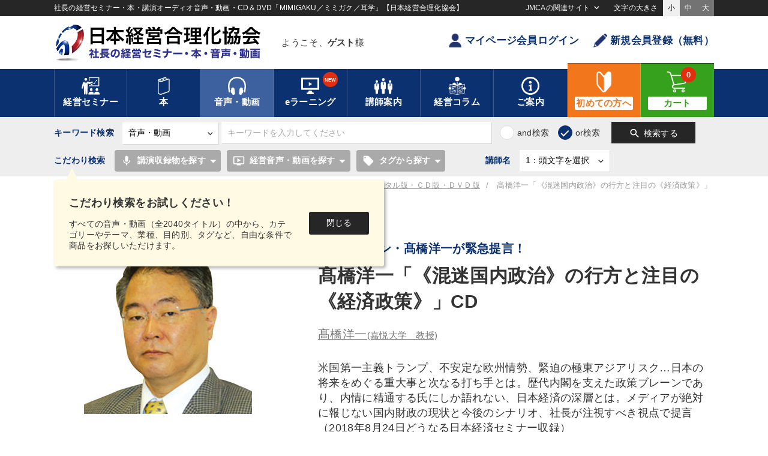

--- FILE ---
content_type: text/html
request_url: https://www.jmca.jp/prod/11421
body_size: 149038
content:
<!DOCTYPE html>
<html lang="ja" prefix="og: http://ogp.me/ns#">
<head>
<meta charset="utf-8">
<meta name="viewport" content="width=device-width,initial-scale=1.0,minimum-scale=1.0,maximum-scale=1.0,user-scalable=no">
<title>髙橋洋一「《混迷国内政治》の行方と注目の《経済政策》」CD | 日本経営合理化協会</title>
<meta name="description" content="髙橋洋一「《混迷国内政治》の行方と注目の《経済政策》」CD米国第一主義トランプ、不安定な欧州情勢、緊迫の極東アジアリスク…日本の将来をめぐる重大事と次なる打ち手とは。歴代内閣を支えた政策ブレーンであり、内情に精通する氏にしか語れない、日本経済の深層とは。メディアが絶対に報じない国内財政の現状と今後のシナリオ、社長が注視すべき視点で提言（2018年8月24日どうなる日本経済セミナー収録）" />
<meta property="og:title" content="髙橋洋一「《混迷国内政治》の行方と注目の《経済政策》」CD | 日本経営合理化協会">
<meta property="og:type" content="website">
<meta property="og:description" content="髙橋洋一「《混迷国内政治》の行方と注目の《経済政策》」CD米国第一主義トランプ、不安定な欧州情勢、緊迫の極東アジアリスク…日本の将来をめぐる重大事と次なる打ち手とは。歴代内閣を支えた政策ブレーンであり、内情に精通する氏にしか語れない、日本経済の深層とは。メディアが絶対に報じない国内財政の現状と今後のシナリオ、社長が注視すべき視点で提言（2018年8月24日どうなる日本経済セミナー収録）" />
<meta property="og:url" content="https://www.jmca.jp/prod/11421">
<meta property="og:site_name" content="経営セミナー・本・講演音声・動画ダウンロード【日本経営合理化協会】">
<meta property="og:image" content="https://www.jmca.jp/saved/images/upload/prod/s11421.jpg">
<meta name="twitter:card" content="summary" />
<meta name="twitter:image" content="https://www.jmca.jp/saved/images/upload/prod/s11421.jpg" />
<script src="https://kit.fontawesome.com/0a135d9cd6.js" crossorigin="anonymous"></script>

<script async src="https://www.googletagmanager.com/gtag/js?id=G-0B2MFYQMP0"></script>
<!-- Global site tag (gtag.js) - Google Analytics -->
<script>
  //window.dataLayer = window.dataLayer || [];
  function gtag(){dataLayer.push(arguments);}
  gtag('js', new Date());
  gtag('config', 'G-0B2MFYQMP0');
  //gtag('config', 'AW-1063825927');
</script>
<!-- Google Tag Manager -->
<script>(function(w,d,s,l,i){w[l]=w[l]||[];w[l].push({'gtm.start':
new Date().getTime(),event:'gtm.js'});var f=d.getElementsByTagName(s)[0],
j=d.createElement(s),dl=l!='dataLayer'?'&l='+l:'';j.async=true;j.src=
'https://www.googletagmanager.com/gtm.js?id='+i+dl;f.parentNode.insertBefore(j,f);
})(window,document,'script','dataLayer','GTM-TGQ5ZZS');</script>
<!-- End Google Tag Manager -->

<script async src="https://s.yimg.jp/images/listing/tool/cv/ytag.js"></script>
<script>
window.yjDataLayer = window.yjDataLayer || [];
function ytag() { yjDataLayer.push(arguments); }
ytag({"type":"ycl_cookie"});
</script>

<script>(function(w,d,t,r,u){var f,n,i;w[u]=w[u]||[],f=function(){var o={ti:"187051212", enableAutoSpaTracking: true};o.q=w[u],w[u]=new UET(o),w[u].push("pageLoad")},n=d.createElement(t),n.src=r,n.async=1,n.onload=n.onreadystatechange=function(){var s=this.readyState;s&&s!=="loaded"&&s!=="complete"||(f(),n.onload=n.onreadystatechange=null)},i=d.getElementsByTagName(t)[0],i.parentNode.insertBefore(n,i)})(window,document,"script","//bat.bing.com/bat.js","uetq");</script>

<link rel="apple-touch-icon" href="/static/18/images/home_icon.jpg" />
<link type="text/css" href="/static/18/css/common.css?20230925" rel="stylesheet">
<link type="text/css" href="/static/18/js/slick/slick.css" rel="stylesheet">
<link type="text/css" href="/static/18/js/slick/slick-theme.css" rel="stylesheet">
<link type="text/css" href="/static/18/css/fontsize_s.css" media="all" id="fontsize" rel="stylesheet">
<link type="text/css" href="/static/18/js/remodal/remodal-default-theme.css" rel="stylesheet">
<link type="text/css" href="/static/18/js/remodal/remodal.css" rel="stylesheet">
<script src="https://ajax.googleapis.com/ajax/libs/jquery/2.2.0/jquery.min.js"></script>
<script type="text/javascript" src="/static/18/js/slick/slick.min.js"></script>
<script src="/static/18/js/remodal/remodal.min.js"></script>
<script src="/static/18/js/jquery.cookie.js"></script>
<script src="/static/18/js/jmca.js"></script>
<script src="https://cdn.jsdelivr.net/npm/js-cookie@3.0.1/dist/js.cookie.min.js"></script>
<script type="text/javascript">
$(function() {
  //PC
  var search_tab = $(".cat_tag_search .area02 .tab .search_tab");
  $(".cat_tag_search .area02 .tab .search_tab").on("click", function() {
    if ($(this).hasClass("active")){
        $(".active").removeClass("active");
        $(".common_search .header_tab_content").hide().removeClass("show");
        $(".common_search .header_tab_content input").removeAttr("checked").prop("checked", false);
    }else{
        $(".active").removeClass("active");
        $(this).addClass("active");
        search_index = search_tab.index(this);
        $(".common_search .header_tab_content").hide().removeClass("show");
        $(".common_search .header_tab_content input").removeAttr("checked").prop("checked", false);
        $(".common_search .header_tab_content").eq(search_index).show().addClass("show");
    }
  });
  //SP
  $(document).on("click", ".cat_tag_search .cat_list .cat_parent", function() {
  // $(".cat_tag_search .cat_list .cat_parent").click(function() {
    $(this).toggleClass("active");
    $(this).next().slideToggle(200);
  });
  $(document).on("click", ".cat_tag_search .cat_list .cat_child", function() {
  // $(".cat_tag_search .cat_list .cat_child").click(function() {
    $(this).toggleClass("active");
    $(this).next().slideToggle(200);
  });

  $(document).on("click", ".common_search.av .sp_modal_btn", function() {
  // $(".common_search.av .sp_modal_btn").on("click", function() {
    $(".search_modal").addClass("active");
    $('body').css('overflow-y', 'hidden');  // 本文の縦スクロールを無効
  });
  $(document).on("click", ".search_modal .close", function() {
  // $(".search_modal .close").on("click", function() {
    $(".search_modal").removeClass("active");
    $('body').css('overflow-y','auto');     // 本文の縦スクロールを有効
  });

  $(document).on("click", "#search_av .clear_btn", function() {
    $("#search_av .cat_select_check").each(function(){
        $(this).find("input").removeAttr("checked").prop("checked", false);
    });
    $(".header_tab_content .search_btn").removeClass("active");
  });

    $("#search_f").submit(function(){
        var common_search_form = $("#search_f");
        if (common_search_form.attr("action") == "https://www.jmca.jp/search/list" && common_search_form.find('[name="type"]').length){
            if (common_search_form.find('[name="type"]').val() == "av"){
                // SPの場合
                if ($(".common_search.av .av_sp_on").is(":visible")) {

                    // paramを削除する
                    $('[name="recording_ids"]').val("");
                    $('[name="recording_thema_ids"]').val("");
                    $('[name="recording_tag_ids"]').val("");
                    $('[name="recording_keyword_ids"]').val("");
                    $('[name="managemen_category_ids"]').val("");
                    $('[name="managemen_purpose_ids"]').val("");
                    $('[name="managemen_keyword_ids"]').val("");
                    $('[name="tag_and_keyword_ids"]').val("");
                    $('[name="digital_only"]').val("");

                    // // クエリーの末尾に msearch を追加
                    // if (!common_search_form.find('[name="msearch"]').length){
                    //     $("<input>",{type:"hidden", name:"msearch", value:"on",}).appendTo(common_search_form);
                    // }

                // PCの場合
                }else if ($(".common_search.av .av_sp_on").is(":hidden")) {

                    cat_select_count = 0;
                    $('#search_av .cat_select_check input[type="checkbox"]').each(function(){
                        if ($(this).prop("checked")){
                            cat_select_count++;
                            return false;
                        }
                    });

                    // クエリーの末尾に msearch を追加
                    if (!common_search_form.find('[name="msearch"]').length){
                        // 何かしらチェックされていたら
                        if (cat_select_count != 0){
                            $("<input>",{type:"hidden", name:"msearch", value:"on",}).appendTo(common_search_form);
                        }

                    }
                }
            }
        }
    });
});

$(function(){

    $(document).ready(function(){
        cat_select_count = 0;
        $('#search_av .cat_select_check input[type="checkbox"]').each(function(){
            if ($(this).prop("checked")){
                cat_select_count++;
                return false;
            }
        });

        if (cat_select_count == 0){
            $(".header_tab_content .search_btn").removeClass("active");
        }else{
            $(".header_tab_content .search_btn").addClass("active");
        }
    });

    $(document).on('change', '#search_av .cat_select_check input[type="checkbox"]', function() {
        if ($(this).prop("checked")){
            $(this).attr('checked', true);
        }else{
            $(this).removeAttr('checked');
        }
        cat_select_count = 0;
        $('#search_av .cat_select_check input[type="checkbox"]').each(function(){
            if ($(this).prop("checked")){
                cat_select_count++;
                return false;
            }
        });

        if (cat_select_count == 0){
            $(".header_tab_content .search_btn").removeClass("active");
        }else{
            $(".header_tab_content .search_btn").addClass("active");
        }
    });

    $('select[name="teacher_name_initial"]').change(function() {
        update_teacher_name();
    }).change();
    $('select[name="teacher_name_initial_sp"]').change(function() {
        update_teacher_name(1);
    }).change();
    
    
});
function update_teacher_name(is_sp) {
    _add = "";
    if (is_sp){
        _add = "_sp";
    }
    var update_target = $('select[name="teacher_id'+_add+'"]');
    update_target.find('option:first-child').before('<option value="">２：講師名を選択</option>');
    update_target.find('option:gt(0)').remove();
    var initial = $('select[name="teacher_name_initial'+_add+'"]').val();
    if (initial) {
        $(".teacher_name_list").css("visibility","visible");
        $.getJSON('/api/teacher/teacher_initial_list', {
            type: 'av',
            value: initial,
            teacher_id: ''
        }, function(data) {
            if (data && data.list) {
                for (var i in data.list) {
                    var teacher_name = data.list[i];
                    var option = $('<option />');
                    option.val(teacher_name.id);
                    option.text(teacher_name.name);
                    if(teacher_name.selected){
                        option.prop('selected', true);
                    }
                    update_target.append(option);
                }
            }
            update_target.change();
        });
    } else {
        $(".teacher_name_list").css("visibility","hidden");
        update_target.change();
    }
}
/// タグ更新
function update_tag_list(search_tab) {

    $(".reload_btn").css('pointer-events', 'none');

    if (search_tab){
        if ($('.header_tab_content').is(':visible')) {
            var tab_top = $('.header_tab_content:visible .item_group_list').offset().top;
            var tab_width = $('.header_tab_content:visible .item_group_list').width();
            var tab_height = $('.header_tab_content:visible .item_group_list').height();
        }
        if (tab_top && tab_width && tab_height){
            $("#header_tab_overlay").css({
                "top": tab_top,
                "width": tab_width,
                "height":tab_height,
            });
        }
        $("#header_tab_overlay").fadeIn(300);
    }else{

        $("#header_tab_sp_overlay").css({
            "top": 0,
            "width": "100%",
            "height": "100%",
        });

        $("#header_tab_sp_overlay").fadeIn(300);
    }

    var recording_ids = [];
    $('[name="recording_ids"]:checked').each(function(){
        recording_ids.push(this.value);
    });

    var recording_thema_ids = [];
    $('[name="recording_thema_ids"]:checked').each(function(){
        recording_thema_ids.push(this.value);
    });

    var recording_tag_ids = [];
    $('[name="recording_tag_ids"]:checked').each(function(){
        recording_tag_ids.push(this.value);
    });

    var recording_keyword_ids = [];
    $('[name="recording_keyword_ids"]:checked').each(function(){
        recording_keyword_ids.push(this.value);
    });

    var add_year_start = $('[name="add_year_start"]').val();
    var add_year_end = $('[name="add_year_end"]').val();

    $.getJSON('/audio/get_tag_list', {
        type: 'av',
        search_tab: search_tab,
        recording_ids: recording_ids,
        recording_thema_ids: recording_thema_ids,
        recording_tag_ids: recording_tag_ids,
        recording_keyword_ids: recording_keyword_ids,
        add_year_start: add_year_start,
        add_year_end: add_year_end,
    }, function(data) {

        if (data && data.pc) {
            $("#header_tab_ajax").empty();
            $("#header_tab_ajax").html(data.pc);
        }
        if (data && data.sp) {
            $("#header_tab_ajax_sp").empty();
            $("#header_tab_ajax_sp").html(data.sp);
        }
        if (search_tab){
            $('<div id="header_tab_overlay"><div class="cv-spinner"><span class="spinner"></span></div></div>').prependTo('#header_tab_ajax');
        }else{
            $('<div id="header_tab_sp_overlay"><div class="cv-spinner"><span class="spinner"></span></div></div>').prependTo('#header_tab_ajax_sp');
        }

    });
}

/// ▼▼▼検索切り替え
$(function(){
    $('.search_type').change(function () {
        var val = $('.search_type option:selected').val();
        if (val == '.search_type') return;
        $('.custom_search').hide();
        $('.custom_search#search_' + val ).slideDown(300);
        if(val === 'av'){
            $('.inner').find('.common_search').addClass('av');
            $('#search_sp_f').find('input[name="type"]').val('av');
        }else{
            $('.inner').find('.common_search').removeClass('av');
        }
    });
});
// こだわり検索のポップアップ制御
$(function() {

    var now_date = new Date();
    now_date.setDate(now_date.getDate() + 1);
    now_date.setHours(9, 0, 0);

    $('.tagsearch_tutorial .close').click(function(){
       $('.tagsearch_tutorial').css('display','none');
       Cookies.set('tagsearch_tutorial', 'close', { expires: now_date });
    });

    if (Cookies.get('tagsearch_tutorial') == undefined) {
        // Cookies.set('tagsearch_tutorial', 'access', { expires: now_date });
        $('.tagsearch_tutorial').css('display','flex');
    }
});
</script>
<style type="text/css">
.cat_tag_search .header_tab_content .btn_box button.search_btn.active { background:#36a11d; color:#fff; box-shadow:1px 1px 3px rgba(0,0,0,0.3);}
.cat_tag_search .header_tab_content .btn_box button.search_btn.active span { font-weight: bold;}
.cat_tag_search .header_tab_content .btn_box button.search_btn.big_search_btn { width: 200px; }
</style>
<link rel="stylesheet" href="/static/18/css/print.css" media="print" type="text/css">
<script>
function add_bookmark() {
	$(".bookmark_button").html('');
	$.getJSON("https://www.jmca.jp/api/bookmark/create", {token:"ON", person_id:'', target_id:11421, type:'prod' }, function(json){
		if( json.is_success ) {
			alert( "ブックマークに追加しました" );
			$(".bookmark_button").html('<a href="javascript:void(0);" onclick="del_bookmark();return false;" class="btn mini bold btnAddFavRelease"><i class="material-icons left">bookmark<\/i>ブックマークを解除<\/a>');
		} else {
			alert( json.error || "処理に失敗しました" );
		}
	});
}
function del_bookmark() {
	if( ! confirm("ブックマークを解除してもよろしいですか？") ) return;
	$(".bookmark_button").html('');
	$.getJSON("https://www.jmca.jp/api/bookmark/delete", {token:"ON", person_id:'', target_id:11421, type:'prod' }, function(json){
		if( json.is_success ) {
			alert( "ブックマークを解除しました" );
			$(".bookmark_button").html('<a href="javascript:void(0);" onclick="add_bookmark();return false;" class="btn mini bold btnAddFav"><i class="material-icons left">bookmark<\/i>ブックマークに追加<\/a>');
		} else {
			alert( json.error || "処理に失敗しました" );
		}
	});
}

</script>
</head>
<body class="drawer drawer--right">


<!-- Google Tag Manager (noscript) -->
<noscript><iframe src="https://www.googletagmanager.com/ns.html?id=GTM-TGQ5ZZS"
height="0" width="0" style="display:none;visibility:hidden"></iframe></noscript>
<!-- End Google Tag Manager (noscript) -->
<header>
	<div class="box01">
		<div class="inner">
			<h1 class="siteDesc">社長の経営セミナー・本・講演オーディオ音声・動画・CD＆DVD「MIMIGAKU／ミミガク／耳学」【日本経営合理化協会】</h1>
			<div class="drop_nav">
				<span class="tx">JMCAの関連サイト</span>
				<div class="drop_wrap">
					<ul>
						<li class="outlink"><a href="https://www.jmca.co.jp/" target="_blank">協会トップ</a></li>
						<li class="outlink"><a href="https://jmcacon.jp/" target="_blank">コンサルティング・企業内研修</a></li>
						<li class="outlink"><a href="https://www.jmcatop.jp/" target="_blank">全国経営者セミナー</a></li>
						<li class="outlink"><a href="https://www.jmca.jp/recruit/index.html" target="_blank">採用情報</a></li>
					</ul>
				</div>
			</div>
			<div class="txSize_select">
				<span class="tx">文字の大きさ</span>
				<ul class="clearfix">
					<li class="active" id="fontsize_s" onclick="switchFontsize('fontsize_s')">小</li>
					<li id="fontsize_m" onclick="switchFontsize('fontsize_m')">中</li>
					<li id="fontsize_l" onclick="switchFontsize('fontsize_l')">大</li>
				</ul>
			</div>
		</div>
	</div>
	<div class="box02">
		<div class="inner clearfix">
			<a href="/" class="logo"><img src="/static/18/images/logo.png" alt="経営セミナー・本・講演音声・動画ダウンロード【日本経営合理化協会】"><span class="tx">日本経営合理化協会</span></a>
			
			<div class="username">
				<div class="name_inner">
					<p class="name">ようこそ、<span class="bold">ゲスト</span>様</p>
					
				</div>
			</div>
			<ul class="btn_area">
				
				<li><a href="https://www.jmca.jp/login/" class="btn txt"><i class="icon user small"></i>マイページ会員ログイン</a></li>
				<li><a href="https://www.jmca.jp/register/" class="btn txt"><i class="icon pen small"></i>新規会員登録（無料）</a></li>
				
			</ul>
			<div class="sp_nav clearfix">
				<button type="button" class="menu_btn sp_menubtn">
					<i class="material-icons">menu</i><span class="txt">メニュー</span>
				</button>
				<button type="button" class="menu_btn sp_menubtn2">
					<i class="material-icons">menu</i><span class="txt">メニュー</span>
				</button>

				<ul class="btn_area">
					
					<li><a href="https://www.jmca.jp/login/"><i class="icon user color small"></i><span class="tx">ログイン</span></a></li>
					<li><a href="https://www.jmca.jp/cart/"><i class="icon cart color small"></i><span class="tx">カート</span><span class="badge">	0</span></a></li>
					
				</ul>
			</div>
			
		</div>
	</div>

	
	
	<div class="box03">
		<div class="inner">
			<nav class="mainnav">
				<ul>
					<li class="drop">
						<a href="https://www.jmca.jp/semi/"><i class="icon seminar white"></i><span class="tx">経営セミナー</span></a>
						<div class="drop_item">
							<div class="inner">
								<ul class="tx_menu">
									<li><a href="https://www.jmcatop.jp/" target="_blank">最新全国経営者セミナー<span class="material-icons">open_in_new</span></a></li>									<li><a href="https://www.jmca.jp/prod/1063/">新着セミナー</a></li>
									<li><a href="https://www.jmca.jp/prod/1062/">定例セミナー</a></li>
									<li><a href="https://www.jmca.jp/prod/1059/">牟田太陽セミナー</a></li>
									<li><a href="https://www.jmca.jp/prod/1054/">幹部・社員向け研修</a></li>
									<li><a href="https://www.jmca.jp/prod/1055/">海外・国内視察</a></li>

									<li><a href="/search/list?type=seminar">開催間近のセミナー</a></li>
								</ul>
							</div>
						</div>
					</li>
					<li class="drop">
						<a href="/book/"><i class="icon book white"></i><span class="tx">本</span></a>
						<div class="drop_item">
							<div class="inner">
								<ul class="tx_menu">
									<li><a href="https://www.jmca.jp/prod/1011/1085/">一倉社長学シリーズ</a></li>
									<li><a href="https://www.jmca.jp/prod/1012/1084/">中村天風シリーズ</a></li>
									<li><a href="https://www.jmca.jp/prod/1011/1445/">井上和弘の経営革新シリーズ</a></li>
									<li><a href="https://www.jmca.jp/prod/1011/1088/">事業承継シリーズ</a></li>
									<li><a href="https://www.jmca.jp/prod/1001/1108/">牟田社長学シリーズ</a></li>
									<li><a href="https://www.jmca.jp/prod/1011/1144/">自創経営シリーズ</a></li>
									<li><a href="https://www.jmca.jp/prod/1011/1087/">経営実務シリーズ</a></li>
									<li><a href="https://www.jmca.jp/prod/1011/1090/">賃金実務シリーズ</a></li>
									<li><a href="https://www.jmca.jp/prod/1013/1083/">成功哲学シリーズ</a></li>
									<li><a href="https://www.jmca.jp/press/index.html">新聞広告の書籍</a></li>
									<li><a href="https://www.jmca.jp/search/list?type=book">書籍総合一覧</a></li>
								</ul>
							</div>
						</div>
					</li>
					<li class="drop active">
						<a href="/audio/"><i class="icon headphone white"></i><span class="tx">音声・動画</span></a>
						<div class="drop_item wide">
							<div class="inner">
								<ul class="tx_menu" style="width:45%;">
									<li><a href="https://www.jmca.jp/newarrival/audio">新刊のご案内</a></li>
									<li><a href="https://www.jmca.jp/ranking/audio">経営音声・動画<br>売れ筋ランキング</a></li>
									<li><a href="https://www.jmca.jp/prod/1001/1017/">一倉定の社長学講話</a></li>
									<li><a href="https://www.jmca.jp/prod/1002/1483/">中村天風講話集</a></li>
									<li><a href="https://www.jmca.jp/prod/1002/1023/">経営戦略・経営実務</a></li>
									<li><a href="https://www.jmca.jp/prod/1002/1029/">組織・採用・スキル</a></li>
									<li><a href="https://www.jmca.jp/prod/1002/1025/">会社数字・税務</a></li>
								</ul>
								<ul class="tx_menu" style="width:50%;">
									<li><a href="https://www.jmca.jp/prod/1002/1154/">マーケティング</a></li>
									<li><a href="https://www.jmca.jp/prod/1002/1024/">企業戦略に学ぶ</a></li>
									<li><a href="https://www.jmca.jp/prod/1002/1042/">経済予測・トレンド</a></li>
									<li><a href="https://www.jmca.jp/prod/1002/1036/">資産戦略</a></li>
									<li><a href="https://www.jmca.jp/prod/1002/1035/">営業・社員教育</a></li>
									<li><a href="https://www.jmca.jp/prod/1002/1027/">成功哲学・人間学・健康</a></li>
									<li><a href="https://www.jmca.jp/prod/1498"><strong>《定期刊行・創刊19年》<br>「月刊講話経営塾」</strong></a></li>
								</ul>
								<ul class="tx_menu bgtype" style="width:70%;">
									<li ><a href="https://www.jmca.jp/prod/1000/" class="bold">【名経営者・一流専門家の講演録】<br>全国経営者セミナー収録音声・動画</a></li>
									<li class="indent"><a href="https://www.jmca.jp/prod/1000/1699/">[最新]151回 春季大会（27講演）</a></li>
									<li class="indent"><a href="https://www.jmca.jp/prod/1000/1670/">第150回 夏季大会（23講演）</a></li>
									<li class="indent"><a href="https://www.jmca.jp/prod/1000/1646/">第149回 春季大会（28講演）</a></li>
									<li class="indent"><a href="https://www.jmca.jp/prod/1000/1623/">第148回 夏季大会（23講演）</a></li>
									<li class="indent"><a href="https://www.jmca.jp/prod/1000/1606/">第147回 春季大会（24講演）</a></li>
									<li class="indent"><a href="https://www.jmca.jp/ranking/seminar">全国経営者セミナー収録音声・動画<br>人気・売れ筋ランキング</a></li>
									<!--<li class="indent"><a href="https://www.jmca.jp/prod/1000/1574/">第146回 夏季大会（26講演）</a></li>-->
									<!--li class="indent"><a href="https://www.jmca.jp/prod/1000/1555/">第145回 春季大会（27講演）</a></li-->
									<!--li class="indent"><a href="https://www.jmca.jp/prod/1000/1527/">第144回 夏季大会（22講演）</a></li-->
									<!--li class="indent"><a href="https://www.jmca.jp/prod/1000/1508/">第143回 春季大会（19講演）</a></li-->
									<!--li class="indent"><a href="https://www.jmca.jp/prod/1000/1475/">第142回 夏季大会（26講演）</a></li-->
									<!--li class="indent"><a href="https://www.jmca.jp/prod/1000/1452/">第141回 春季大会(26講演)</a></li-->
									<!--li class="indent"><a href="https://www.jmca.jp/prod/1000/1429/">第140回 秋季(23講演)</a></li-->
									<!--li class="indent"><a href="https://www.jmca.jp/prod/1000/1400/">第139回 春季(25講演)</a></li-->
									<!--li class="indent"><a href="https://www.jmca.jp/prod/1000/1371/">第138回 夏季(21講演)</a></li-->
									<!--li class="indent"><a href="https://www.jmca.jp/prod/1000/1314/">第137回 春季(25講演)</a></li-->
									<!--li class="indent"><a href="https://www.jmca.jp/prod/1000/1282/">第136回 夏季(26講演)</a></li-->
									<!--li class="indent"><a href="https://www.jmca.jp/prod/1000/1258/">第135回 春季(27講演)</a></li-->
									<!--li class="indent"><a href="https://www.jmca.jp/prod/1000/1218/">第134回 夏季(25講演)</a></li-->
									<!--li class="indent"><a href="https://www.jmca.jp/prod/1000/1189/">2017.01 第133回 春季（26講演）</a></li-->
									<!--li class="indent"><a href="https://www.jmca.jp/prod/1000/1161/">2016.07 第132回 夏季（24講演）</a></li-->
									<!--li class="indent"><a href="https://www.jmca.jp/prod/1000/1151/">2016.01 第131回 春季（25講演）</a></li-->
								</ul>
							</div>
						</div>
					</li>
					<li class="drop e_learning">
						<a href="/learning/"><i class="icon video white"></i><span class="tx">eラーニング</span><span class="badge">NEW</span></a>
						<div class="drop_item">
							<div class="inner">
								<ul class="tx_menu">
									<li><a href="https://www.jmca.jp/support/help_elearning.html#p1">eラーニングについて</a></li>
									<li><a href="https://www.jmca.jp/support/help_elearning.html#A0">eラーニングのはじめ方</a></li>
									<li><a href="https://www.jmca.jp/search/list?type=learning">対応教材一覧</a></li>
									<li><a href="https://www.jmca.jp/prod/12185?ise=1">仕事のプロになる「ビジネスマナーと電話応対」講座</a></li>
									<li><a href="https://www.jmca.jp/prod/12184?ise=1">「決算書を読み解く技術」講座</a></li>
									<li><a href="https://www.jmca.jp/search/list?type=learning&keyword=%E8%AA%AC%E6%98%8E%E3%81%AE%E6%8A%80%E8%A1%93&search_where=or&ym_start=&ym_end=&teacher_name_initial=&add_year_start=&add_year_end=">誰にでもすぐに伝わる「説明の技術」プログラム</a></li>
								</ul>
							</div>
						</div>
					</li>
					<li class="drop">
						<a href="/prod/teacher/"><i class="icon teacher white"></i><span class="tx">講師案内</span></a>
						<div class="drop_item">
							<div class="inner">
								<ul class="tx_menu">
									<li><a href="https://www.jmca.jp/prod/teacher/">講師・著者紹介</a></li>
									<li><a href="https://www.jmca.jp/teacher/ranking">著者・講師アクセスランキング</a></li>
									<li><a href="https://www.jmca.jp/prod/teacher/?category=seminar">セミナー講師</a></li>
									<li><a href="https://www.jmca.jp/prod/teacher/?category=book">本の著者</a></li>
									<li><a href="https://www.jmca.jp/prod/teacher/?category=av">音声・映像講師</a></li>
								</ul>
							</div>
						</div>
					</li>
					<li class="drop">
						<a href="//plus.jmca.jp/" target="_blank"><i class="icon column white"></i><span class="tx">経営コラム</span></a>
						<div class="drop_item column">
							<div class="inner" id="h_column_list">
								<ul class="tx_menu"><li class="h_loading_box"></li></ul>
							</div>
						</div>
					</li>
					<li class="drop">
						<a href="https://www.jmca.jp/support/help.html"><i class="icon info white"></i><span class="tx">ご案内</span></a>
						<div class="drop_item">
							<div class="inner">
								<ul class="tx_menu">
									<li><a href="https://www.jmca.jp/support/help.html">初めての方へ</a></li>
									<li><a href="https://www.jmca.jp/news/">総合新着情報</a></li>
									<li><a href="https://www.jmca.jp/newarrival/">総合新刊案内</a></li>
									<li><a href="https://www.jmca.jp/sp/">JMCA特別コンテンツ</a></li>
									<li><a href="https://www.jmca.jp/code">シリアルNo.／クーポン</a></li>
									<li><a href="https://www.jmca.jp/form/1001">新着情報メール</a></li>
									<li><a href="https://www.jmca.jp/support/contact.html">お問い合わせ</a></li>
									<li><a href="https://www.jmca.jp/recruit/index.html" target="_blank">採用情報<span class="material-icons">open_in_new</span></a></li>
									<li><a href="https://www.jmca.jp/support/profile.html">会社情報</a></li>
								</ul>
							</div>
						</div>
					</li>
					<li class="large beginner"><a href="/support/help.html"><i class="icon medium beginner white"></i><span class="tx">初めての方へ</span></a></li>
					<li class="large cart"><a href="https://www.jmca.jp/cart/"><i class="icon medium cart white"></i><span class="tx">カート</span><span class="badge">0</span></a></li>
				</ul>
			</nav><!-- /.mainnav -->
			<nav class="sp_mainnav">
				<ul>
					<li><a href="https://www.jmca.jp/semi/"><i class="icon seminar small white"></i><span class="tx"><em>経営</em>セミナー</span></a></li>
					<li><a href="https://www.jmca.jp/book/"><i class="icon book small white"></i><span class="tx">本</span></a></li>
					<li><a href="https://www.jmca.jp/audio/"><i class="icon headphone small white"></i><span class="tx">音声・動画</span></a></li>
					<li><a href="https://www.jmca.jp/learning/"><i class="icon video small white"></i><span class="tx">eラーニング</span></a></li>
					<li class="beginner"><a href="https://www.jmca.jp/support/help.html"><i class="icon beginner small white"></i><span class="tx">初めての方<em>へ</em></span></a></li>
				</ul>
			</nav><!-- /.sp_mainnav -->
		</div>
	</div>

	<div class="nav_teiki_lp">
		<ul>
			<li class="sp_nodisp"><a href="#p0">トップ</a></li>
			<li><a href="#p1"><span class="pc">５大特長</span><span class="sp">特長</span></a></li>
			<li><a href="#p2"><span class="pc">ご活用のヒント</span><span class="sp">活用法</span></a></li>
			<li><a href="#p3"><span class="pc">最新号のご案内</span><span class="sp">最新号</span></a></li>
			<li><a href="#p4"><span class="pc">バックナンバー</span><span class="sp">講師</span></a></li>
			<li class="sp_nodisp"><a href="#p5">講師一覧</a></li>
			<li><a href="#p6"><span class="pc">ご利用者様からの声</span><span class="sp">感想</span></a></li>
			<li class="sp_nodisp"><a href="#p7">商品内容・お申し込み</a></li>
		</ul>
	</div>

	
	<div class="box_common01">
		<div class="inner"><span class="label black">閲覧中の商品</span><p class="tx01">「《混迷国内政治》の行方と注目の《経済政策》」CD</p></div>
	</div>
	

	<div class="box04">
		<div class="inner search">
			<div class="common_search av"><!-- 共通の検索フォーム-->
				
				<form action="https://www.jmca.jp/search/list" method="get" name="search_f" id="search_f">
					<div class="control_wrap">
						<span class="tx sp_nodisp">キーワード検索</span>
						<div class="select_wrap">
							<select name="type" class="search_type">
								<option value="all">すべての商品</option>
								<option value="seminar">セミナー</option>
								<option value="book">本</option>
								<option value="av" selected="selected">音声・動画</option>
								<option value="learning">eラーニング</option>
								<option value="teacher">著者・講師</option>
								<option value="vague">あいまい検索</option>
							</select>
						</div>
						<input type="text" name="keyword" placeholder="キーワードを入力してください" class="keyword">

						<ul class="input_list and_or_type">
							<li><input type="radio" name="search_where" id="type_and" class="type01" value="and"><label for="type_and">and検索</label></li>
							<li><input type="radio" name="search_where" id="type_or" class="type01" checked="checked" value="or"><label for="type_or">or検索</label></li>
						</ul>

						<button class="search_btn"><i class="material-icons">search</i><span>検索する</span></button>
					</div>
					<span class="sp_modal_btn pc_nodisp av_sp_on">MIMIGAKU商品検索<i class="material-icons">manage_search</i></span>


					<div class="custom_search" id="search_seminar">
						<div class="group">
							<span class="tx">セミナー名</span><input name="name" type="text" placeholder="セミナー名を入力してください" class="item01">
						</div>
						<div class="group">
							<span class="tx">講師名</span>
							<div class="select_wrap teacher_list">
								<select class="item02" name="teacher_id">
									<option value="">講師名を選択してください</option>
								</select>
							</div>
						</div>
						<div class="group">
							<span class="tx">開催月</span>
							<div class="select_wrap">
								<select class="item03" name="ym_start">
									<option value="">----</option>
									
									<option value="2026-01">2026年01月</option>
									
									<option value="2026-02">2026年02月</option>
									
									<option value="2026-03">2026年03月</option>
									
									<option value="2026-04">2026年04月</option>
									
									<option value="2026-05">2026年05月</option>
									
									<option value="2026-06">2026年06月</option>
									
									<option value="2026-07">2026年07月</option>
									
									<option value="2026-08">2026年08月</option>
									
									<option value="2026-09">2026年09月</option>
									
									<option value="2026-10">2026年10月</option>
									
									<option value="2026-11">2026年11月</option>
									
									<option value="2026-12">2026年12月</option>
									
									<option value="2027-01">2027年01月</option>
									
									<option value="2027-02">2027年02月</option>
									
									<option value="2027-03">2027年03月</option>
									
									<option value="2027-04">2027年04月</option>
									
									<option value="2027-05">2027年05月</option>
									
									<option value="2027-06">2027年06月</option>
									
									<option value="2027-07">2027年07月</option>
									
									<option value="2027-08">2027年08月</option>
									
									<option value="2027-09">2027年09月</option>
									
									<option value="2027-10">2027年10月</option>
									
									<option value="2027-11">2027年11月</option>
									
									<option value="2027-12">2027年12月</option>
									
								</select>
							</div>
							〜
							<div class="select_wrap sp_mg">
								<select class="item03" name="ym_end">
									<option value="">----</option>
									
									<option value="2026-01">2026年01月</option>
									
									<option value="2026-02">2026年02月</option>
									
									<option value="2026-03">2026年03月</option>
									
									<option value="2026-04">2026年04月</option>
									
									<option value="2026-05">2026年05月</option>
									
									<option value="2026-06">2026年06月</option>
									
									<option value="2026-07">2026年07月</option>
									
									<option value="2026-08">2026年08月</option>
									
									<option value="2026-09">2026年09月</option>
									
									<option value="2026-10">2026年10月</option>
									
									<option value="2026-11">2026年11月</option>
									
									<option value="2026-12">2026年12月</option>
									
									<option value="2027-01">2027年01月</option>
									
									<option value="2027-02">2027年02月</option>
									
									<option value="2027-03">2027年03月</option>
									
									<option value="2027-04">2027年04月</option>
									
									<option value="2027-05">2027年05月</option>
									
									<option value="2027-06">2027年06月</option>
									
									<option value="2027-07">2027年07月</option>
									
									<option value="2027-08">2027年08月</option>
									
									<option value="2027-09">2027年09月</option>
									
									<option value="2027-10">2027年10月</option>
									
									<option value="2027-11">2027年11月</option>
									
									<option value="2027-12">2027年12月</option>
									
								</select>
							</div>
						</div>
					</div>
					<div class="custom_search" id="search_book">
						<div class="group">
							<span class="tx">タイトル</span><input name="name" type="text" placeholder="タイトルを入力してください" class="item01">
						</div>
						<div class="group">
							<span class="tx">著者名</span>
							<div class="select_wrap teacher_list">
								<select class="item02" name="teacher_id">
									<option value="">講師名を選択してください</option>
								</select>
							</div>
						</div>
					</div>
					<div class="custom_search cat_tag_search" id="search_av">
						<div class="pc"><!-- 2022/10 カテゴリ・タグ検索フォーム PC -->
							<div class="area02">
								<dev class="tagsearch_tutorial" style="display: none;">
									<div class="txt">
										<p class="tx1">こだわり検索をお試しください！</p>
										<p class="tx2">すべての音声・動画（全2040タイトル）の中から、カテゴリーやテーマ、業種、目的別、タグなど、自由な条件で商品をお探しいただけます。</p>
									</div>
									<div class="btn_wrap"><span class="btn small close">閉じる</span></div>
								</dev>
								<div class="box_l">
									<span class="tx">こだわり検索</span>
									<ul class="tab">
										<li class="search_tab">
											<span class="tx"><i class="material-icons">mic</i>講演収録物を探す</span>
											<div class="hover_desc">全国経営者セミナー講演収録物（全1290タイトル）からお探しいただけます<span class="btn ">OPEN</span></div>
										</li>
										<li class="search_tab">
											<span class="tx"><i class="material-icons">ondemand_video</i>経営音声・動画を探す</span>
											<div class="hover_desc">全国経営者セミナー収録物以外の経営教材（全750タイトル）からお探しいただけます<span class="btn ">OPEN</span></div>
										</li>
										<li class="search_tab">
											<span class="tx"><i class="material-icons">local_offer</i>タグから探す</span>
											<div class="hover_desc">すべての音声・動画（全2040タイトル）からお探しいただけます<span class="btn">OPEN</span></div>
										</li>
									</ul>
								</div>
								<div class="box_r">
									<span class="tx">講師名</span>
									<div class="select_wrap">
										<select class="teacher_name01" name="teacher_name_initial">
											<option value="">1：頭文字を選択</option>
											<option value="あ_ア">あ</option>
											<option value="い_イ">い</option>
											<option value="う_ウ">う</option>
											<option value="え_エ">え</option>
											<option value="お_オ">お</option>
											<option value="か_カ_ガ">か</option>
											<option value="き_キ_ギ">き</option>
											<option value="く_ク_グ">く</option>
											<option value="け_ケ_ゲ">け</option>
											<option value="こ_コ_ゴ">こ</option>
											<option value="さ_サ_ザ">さ</option>
											<option value="し_シ_ジ">し</option>
											<option value="す_ス_ズ">す</option>
											<option value="せ_セ_ゼ">せ</option>
											<option value="そ_ソ_ゾ">そ</option>
											<option value="た_タ_ダ">た</option>
											<option value="ち_チ_ヂ">ち</option>
											<option value="つ_ツ_ヅ">つ</option>
											<option value="て_テ_デ">て</option>
											<option value="と_ト_ド">と</option>
											<option value="な_ナ">な</option>
											<option value="に_ニ">に</option>
											<option value="ぬ_ヌ">ぬ</option>
											<option value="ね_ネ">ね</option>
											<option value="の_ノ">の</option>
											<option value="は_ハ_バ_パ">は</option>
											<option value="ひ_ヒ_ビ_ピ">ひ</option>
											<option value="ふ_フ_ブ_プ">ふ</option>
											<option value="へ_ヘ_ベ_ペ">へ</option>
											<option value="ほ_ホ_ボ_ポ">ほ</option>
											<option value="ま_マ">ま</option>
											<option value="み_ミ">み</option>
											<option value="む_ム">む</option>
											<option value="め_メ">め</option>
											<option value="も_モ">も</option>
											<option value="や_ヤ">や</option>
											<option value="ゆ_ユ">ゆ</option>
											<option value="よ_ヨ">よ</option>
											<option value="ら_ラ">ら</option>
											<option value="り_リ">り</option>
											<option value="る_ル">る</option>
											<option value="れ_レ">れ</option>
											<option value="ろ_ロ">ろ</option>
											<option value="わ_ワ">わ</option>
										</select>
									</div>
									<div class="select_wrap teacher_name_list" style="visibility:hidden;">
										<select class="teacher_name02" name="teacher_id">
											<option value="">2：講師名を選択</option>
											<option value="">講師名1</option>
											<option value="">講師名2</option>
											<option value="">講師名3</option>
										</select>
									</div>
								</div>
							</div><!-- /.area02 -->
							<div class="area03" id="header_tab_ajax">
								<div id="header_tab_overlay"><div class="cv-spinner"><span class="spinner"></span></div></div>
							<!-- ////////////////////////////////////////////////////////////////////////////////////
							▼▼▼講演収録物を探す
							////////////////////////////////////////////////////////////////////////////////////-->

								<div class="header_tab_content">
									<div class="item_group_list">
										<div class="item_group">
											<p class="name">カテゴリー</p>
											<div class="group_body">
												<ul class="cat_select_check">
													<li><input type="checkbox" id="c1_1" value="1000" name="recording_ids"><label for="c1_1">優秀各社の智恵と戦略</label></li>
													<li><input type="checkbox" id="c1_2" value="1001" name="recording_ids"><label for="c1_2">事業家のロマンと経営</label></li>
													<li><input type="checkbox" id="c1_3" value="1002" name="recording_ids"><label for="c1_3">若手異才経営者の発想</label></li>
													<li><input type="checkbox" id="c1_4" value="1003" name="recording_ids"><label for="c1_4">専門家のアドバイス</label></li>
													<li><input type="checkbox" id="c1_5" value="1004" name="recording_ids"><label for="c1_5">リーダーの器量を学ぶ</label></li>
												</ul>
											</div>
										</div>
										<div class="item_group">
											<p class="name">テーマ</p>
											<div class="group_body">
												<ul class="cat_select_check">
													
													<li><input type="checkbox" id="c2_1579" value="1579" name="recording_thema_ids"><label for="c2_1579">後継社長・アトツギ</label></li>
													
													<li><input type="checkbox" id="c2_1592" value="1592" name="recording_thema_ids"><label for="c2_1592">井上和弘の財務力UP</label></li>
													
													<li><input type="checkbox" id="c2_1584" value="1584" name="recording_thema_ids"><label for="c2_1584">経済・景気・相場予測</label></li>
													
													<li><input type="checkbox" id="c2_1581" value="1581" name="recording_thema_ids"><label for="c2_1581">数字・税務・決算書</label></li>
													
													<li><input type="checkbox" id="c2_1578" value="1578" name="recording_thema_ids"><label for="c2_1578">経営戦略・経営実務</label></li>
													
													<li><input type="checkbox" id="c2_1686" value="1686" name="recording_thema_ids"><label for="c2_1686">会社のパフォーマンスを...</label></li>
													
												</ul>
											</div>
										</div>
										<div class="item_group">
											<p class="name">業種</p>
											<div class="group_body">
												<ul class="cat_select_check">
													
													<li><input type="checkbox" id="c3_1" value="1" name="recording_tag_ids"><label for="c3_1">製造業</label></li>
													
													<li><input type="checkbox" id="c3_2" value="2" name="recording_tag_ids"><label for="c3_2">卸売・小売・飲食業</label></li>
													
													<li><input type="checkbox" id="c3_3" value="3" name="recording_tag_ids"><label for="c3_3">建設・不動産業</label></li>
													
													<li><input type="checkbox" id="c3_4" value="4" name="recording_tag_ids"><label for="c3_4">IT・サービス・金融業</label></li>
													
													<li><input type="checkbox" id="c3_5" value="5" name="recording_tag_ids"><label for="c3_5">コンサルタント</label></li>
													
													<li><input type="checkbox" id="c3_6" value="6" name="recording_tag_ids"><label for="c3_6">専門家</label></li>
													
												</ul>
											</div>
										</div>
										<div class="item_group">
											<p class="name">キーワード</p>
											<div class="group_body">
												<ul class="cat_select_check">
													
													<li><input type="checkbox" id="c4_1195" value="1195" name="recording_keyword_ids"><label for="c4_1195">テレビ・ネットで話題</label></li>
													
													<li><input type="checkbox" id="c4_1204" value="1204" name="recording_keyword_ids"><label for="c4_1204">プロ経営者</label></li>
													
													<li><input type="checkbox" id="c4_1186" value="1186" name="recording_keyword_ids"><label for="c4_1186">思考法</label></li>
													
													<li><input type="checkbox" id="c4_1216" value="1216" name="recording_keyword_ids"><label for="c4_1216">節税</label></li>
													
													<li><input type="checkbox" id="c4_1235" value="1235" name="recording_keyword_ids"><label for="c4_1235">労務問題・人事対策</label></li>
													
													<li><input type="checkbox" id="c4_1262" value="1262" name="recording_keyword_ids"><label for="c4_1262">採用</label></li>
													
												</ul>
											</div>
										</div>
										<div class="item_group column2">
											<div>
												<p class="name">発行年</p>
												<div class="group_body">
													<div class="inline_cont">
														<div class="select_wrap">
															<select class="" name="add_year_start">
																<option></option>
																
																<option value="1968">1968</option>
																
																<option value="1969">1969</option>
																
																<option value="1970">1970</option>
																
																<option value="1971">1971</option>
																
																<option value="1972">1972</option>
																
																<option value="1973">1973</option>
																
																<option value="1974">1974</option>
																
																<option value="1975">1975</option>
																
																<option value="1976">1976</option>
																
																<option value="1977">1977</option>
																
																<option value="1978">1978</option>
																
																<option value="1979">1979</option>
																
																<option value="1980">1980</option>
																
																<option value="1981">1981</option>
																
																<option value="1982">1982</option>
																
																<option value="1983">1983</option>
																
																<option value="1984">1984</option>
																
																<option value="1985">1985</option>
																
																<option value="1986">1986</option>
																
																<option value="1987">1987</option>
																
																<option value="1988">1988</option>
																
																<option value="1989">1989</option>
																
																<option value="1990">1990</option>
																
																<option value="1991">1991</option>
																
																<option value="1992">1992</option>
																
																<option value="1993">1993</option>
																
																<option value="1994">1994</option>
																
																<option value="1995">1995</option>
																
																<option value="1996">1996</option>
																
																<option value="1997">1997</option>
																
																<option value="1998">1998</option>
																
																<option value="1999">1999</option>
																
																<option value="2000">2000</option>
																
																<option value="2001">2001</option>
																
																<option value="2002">2002</option>
																
																<option value="2003">2003</option>
																
																<option value="2004">2004</option>
																
																<option value="2005">2005</option>
																
																<option value="2006">2006</option>
																
																<option value="2007">2007</option>
																
																<option value="2008">2008</option>
																
																<option value="2009">2009</option>
																
																<option value="2010">2010</option>
																
																<option value="2011">2011</option>
																
																<option value="2012">2012</option>
																
																<option value="2013">2013</option>
																
																<option value="2014">2014</option>
																
																<option value="2015">2015</option>
																
																<option value="2016">2016</option>
																
																<option value="2017">2017</option>
																
																<option value="2018">2018</option>
																
																<option value="2019">2019</option>
																
																<option value="2020">2020</option>
																
																<option value="2021">2021</option>
																
																<option value="2022">2022</option>
																
																<option value="2023">2023</option>
																
																<option value="2024">2024</option>
																
																<option value="2025">2025</option>
																
																<option value="2026">2026</option>
																
															</select>
														</div>
														&nbsp;年&nbsp;〜
														<div class="select_wrap">
															<select class="" name="add_year_end">
																<option></option>
																
																<option value="1968">1968</option>
																
																<option value="1969">1969</option>
																
																<option value="1970">1970</option>
																
																<option value="1971">1971</option>
																
																<option value="1972">1972</option>
																
																<option value="1973">1973</option>
																
																<option value="1974">1974</option>
																
																<option value="1975">1975</option>
																
																<option value="1976">1976</option>
																
																<option value="1977">1977</option>
																
																<option value="1978">1978</option>
																
																<option value="1979">1979</option>
																
																<option value="1980">1980</option>
																
																<option value="1981">1981</option>
																
																<option value="1982">1982</option>
																
																<option value="1983">1983</option>
																
																<option value="1984">1984</option>
																
																<option value="1985">1985</option>
																
																<option value="1986">1986</option>
																
																<option value="1987">1987</option>
																
																<option value="1988">1988</option>
																
																<option value="1989">1989</option>
																
																<option value="1990">1990</option>
																
																<option value="1991">1991</option>
																
																<option value="1992">1992</option>
																
																<option value="1993">1993</option>
																
																<option value="1994">1994</option>
																
																<option value="1995">1995</option>
																
																<option value="1996">1996</option>
																
																<option value="1997">1997</option>
																
																<option value="1998">1998</option>
																
																<option value="1999">1999</option>
																
																<option value="2000">2000</option>
																
																<option value="2001">2001</option>
																
																<option value="2002">2002</option>
																
																<option value="2003">2003</option>
																
																<option value="2004">2004</option>
																
																<option value="2005">2005</option>
																
																<option value="2006">2006</option>
																
																<option value="2007">2007</option>
																
																<option value="2008">2008</option>
																
																<option value="2009">2009</option>
																
																<option value="2010">2010</option>
																
																<option value="2011">2011</option>
																
																<option value="2012">2012</option>
																
																<option value="2013">2013</option>
																
																<option value="2014">2014</option>
																
																<option value="2015">2015</option>
																
																<option value="2016">2016</option>
																
																<option value="2017">2017</option>
																
																<option value="2018">2018</option>
																
																<option value="2019">2019</option>
																
																<option value="2020">2020</option>
																
																<option value="2021">2021</option>
																
																<option value="2022">2022</option>
																
																<option value="2023">2023</option>
																
																<option value="2024">2024</option>
																
																<option value="2025">2025</option>
																
																<option value="2026">2026</option>
																
															</select>
														</div>
														&nbsp;年
													</div>
												</div>
											</div>
											<div>
												
											</div>

										</div>
									</div><!-- /.item_group_list -->
									<div class="mgt10">
										<div class="inline_cont">
											<ul class="input_list">
												<li><input type="checkbox" id="digital_only" name="digital_only" value="t" class="type01"><label for="digital_only">デジタル版対応のみ検索結果に表示する</label></li>
											</ul>
											<br><span style="color:#262626; font-size: 12px;">※「更新」を押すと「目的別」「タグ」「キーワード」を更新いただけます。</span>
										</div>
									</div>
									<div class="btn_box">
										<button type="button" class="reload_btn" onclick="update_tag_list(1)"><i class="material-icons">refresh</i><span>条件を更新</span></button>
										<button type="button" class="clear_btn"><i class="material-icons">clear</i><span>条件をクリア</span></button>
										<button class="search_btn big_search_btn"><i class="material-icons">search</i><span>選んだ条件で検索する</span></button>
									</div>
								</div><!-- /.header_tab_content -->

								<!-- ////////////////////////////////////////////////////////////////////////////////////
								▼▼▼経営音声・動画を探す
								////////////////////////////////////////////////////////////////////////////////////-->
								<div class="header_tab_content">
									<div class="item_group_list">
										<div class="item_group">
											<p class="name">カテゴリー</p>
											<div class="group_body">
												<ul class="cat_select_check">
													
													<li><input type="checkbox" id="d1_1658" value="1658" name="managemen_category_ids"><label for="d1_1658">【6月】音声・映像</label></li>
													
													<li><input type="checkbox" id="d1_1656" value="1656" name="managemen_category_ids"><label for="d1_1656">「利上げ時代の最新・銀...</label></li>
													
													<li><input type="checkbox" id="d1_1621" value="1621" name="managemen_category_ids"><label for="d1_1621">音声と動画で学ぶ</label></li>
													
													<li><input type="checkbox" id="d1_1589" value="1589" name="managemen_category_ids"><label for="d1_1589">最新技術・トレンド</label></li>
													
													<li><input type="checkbox" id="d1_1699" value="1699" name="managemen_category_ids"><label for="d1_1699">2026年春季全国経営...</label></li>
													
													<li><input type="checkbox" id="d1_1585" value="1585" name="managemen_category_ids"><label for="d1_1585">改善・生産性向上</label></li>
													
													<li><input type="checkbox" id="d1_1651" value="1651" name="managemen_category_ids"><label for="d1_1651">オーナー社長の「現場力...</label></li>
													
													<li><input type="checkbox" id="d1_1695" value="1695" name="managemen_category_ids"><label for="d1_1695">【1月】音声・映像</label></li>
													
													<li><input type="checkbox" id="d1_1654" value="1654" name="managemen_category_ids"><label for="d1_1654">経営者のための《音声・...</label></li>
													
													<li><input type="checkbox" id="d1_1686" value="1686" name="managemen_category_ids"><label for="d1_1686">会社のパフォーマンスを...</label></li>
													
													<li><input type="checkbox" id="d1_1676" value="1676" name="managemen_category_ids"><label for="d1_1676">【10月】音声・映像</label></li>
													
													<li><input type="checkbox" id="d1_1679" value="1679" name="managemen_category_ids"><label for="d1_1679">歴史・古典に学ぶ実務講...</label></li>
													
												</ul>
											</div>
										</div>
										<div class="item_group">
											<p class="name">目的別</p>
											<div class="group_body">
												<ul class="cat_select_check">
													
														
													<li><input type="checkbox" id="d2_1284" value="1284" name="managemen_purpose_ids"><label for="d2_1284">財務・数字力の向上　</label></li>
														
													
														
													<li><input type="checkbox" id="d2_1138" value="1138" name="managemen_purpose_ids"><label for="d2_1138">組織を強化したい</label></li>
														
													
														
													<li><input type="checkbox" id="d2_1213" value="1213" name="managemen_purpose_ids"><label for="d2_1213">社員研修を行いたい</label></li>
														
													
														
													<li><input type="checkbox" id="d2_1280" value="1280" name="managemen_purpose_ids"><label for="d2_1280">財務・数字力の向上</label></li>
														
													
														
													<li><input type="checkbox" id="d2_1139" value="1139" name="managemen_purpose_ids"><label for="d2_1139">業績を伸ばしたい</label></li>
														
													
														
													<li><input type="checkbox" id="d2_1005" value="1005" name="managemen_purpose_ids"><label for="d2_1005">財務・数字力の向上</label></li>
														
													

												</ul>
											</div>
										</div>
										<div class="item_group">
											<p class="name">キーワード</p>
											<div class="group_body">
												<ul class="cat_select_check">
													
														
													<li><input type="checkbox" id="d4_1002" value="1002" name="managemen_keyword_ids"><label for="d4_1002">会社数字を学ぶ</label></li>
														
													
														
													<li><input type="checkbox" id="d4_1220" value="1220" name="managemen_keyword_ids"><label for="d4_1220">地方企業の勝ち方</label></li>
														
													
														
													<li><input type="checkbox" id="d4_1003" value="1003" name="managemen_keyword_ids"><label for="d4_1003">入門篇</label></li>
														
													
														
													<li><input type="checkbox" id="d4_1197" value="1197" name="managemen_keyword_ids"><label for="d4_1197">リピート</label></li>
														
													
														
													<li><input type="checkbox" id="d4_1182" value="1182" name="managemen_keyword_ids"><label for="d4_1182">井上和弘</label></li>
														
													
														
													<li><input type="checkbox" id="d4_1162" value="1162" name="managemen_keyword_ids"><label for="d4_1162">モチベーション</label></li>
														
													
												</ul>
											</div>
										</div>
										<div class="item_group">
											<p class="name">リンク</p>
											<div class="group_body">
												<ul class="cat_select_check">
													
														
													<li><a href="https://www.jmca.jp/prod/1000/1670/">第150回大会</a></li>
														
													
														
													<li><a href="https://www.jmca.jp/prod/1498">《人気》月刊講話経営塾</a></li>
														
													
														
													<li><a href="https://www.jmca.jp/prod/1002/1026/">名経営者の《講話選集》</a></li>
														
													
														
													<li><a href="https://www.jmca.jp/ranking/audio">売れ筋ランキング</a></li>
														
													
														
													<li><a href="https://www.jmca.jp/prod/1002/1676/">10月のご案内商品</a></li>
														
													
														
													<li><a href="https://www.jmca.jp/prod/1002/1682/">11月のご案内商品</a></li>
														
													
												</ul>
											</div>
										</div>
									</div><!-- /.item_group_list -->
									<div class="mgt10">
										<ul class="input_list">
											<li><input type="checkbox" id="digital_only2" class="type01" name="digital_only" value="t"><label for="digital_only2">デジタル版対応のみ検索結果に表示する</label></li>
										</ul>
										<br><span style="color:#262626; font-size: 12px;">※「更新」を押すと「目的別」「タグ」「キーワード」を更新いただけます。</span>
									</div>

									<div class="btn_box">
										<button type="button" class="reload_btn" onclick="update_tag_list(2)"><i class="material-icons">refresh</i><span>条件を更新</span></button>
										<button type="button" class="clear_btn"><i class="material-icons">clear</i><span>条件をクリア</span></button>
										<button class="search_btn big_search_btn"><i class="material-icons">search</i><span>選んだ条件で検索する</span></button>
									</div>
								</div><!-- /.header_tab_content -->

								<!-- ////////////////////////////////////////////////////////////////////////////////////
								▼▼▼タグ・キーワードから探す
								////////////////////////////////////////////////////////////////////////////////////-->

								<div class="header_tab_content">
									<div class="item_group_list">
										<div class="item_group">
											<p class="name">タグ・<br>キーワード</p>
											<div class="group_body">
												<ul class="cat_select_check">
													
														
													<li><input type="checkbox" id="f14_1160" value="1160" name="tag_and_keyword_ids"><label for="f14_1160">両利きの経営</label></li>
														
													
														
													<li><input type="checkbox" id="f14_1278" value="1278" name="tag_and_keyword_ids"><label for="f14_1278">ベンチャー</label></li>
														
													
														
													<li><input type="checkbox" id="f14_1214" value="1214" name="tag_and_keyword_ids"><label for="f14_1214">中村天風</label></li>
														
													
														
													<li><input type="checkbox" id="f14_1158" value="1158" name="tag_and_keyword_ids"><label for="f14_1158">マーケティング</label></li>
														
													
														
													<li><input type="checkbox" id="f14_1228" value="1228" name="tag_and_keyword_ids"><label for="f14_1228">仕組み</label></li>
														
													
														
													<li><input type="checkbox" id="f14_1238" value="1238" name="tag_and_keyword_ids"><label for="f14_1238">ブランディング</label></li>
														
													
														
													<li><input type="checkbox" id="f14_1180" value="1180" name="tag_and_keyword_ids"><label for="f14_1180">大竹愼一</label></li>
														
													
														
													<li><input type="checkbox" id="f14_1236" value="1236" name="tag_and_keyword_ids"><label for="f14_1236">いい会社</label></li>
														
													
														
													<li><input type="checkbox" id="f14_1159" value="1159" name="tag_and_keyword_ids"><label for="f14_1159">多角化・新規事業</label></li>
														
													
														
													<li><input type="checkbox" id="f14_1193" value="1193" name="tag_and_keyword_ids"><label for="f14_1193">FCビジネス</label></li>
														
													
														
													<li><input type="checkbox" id="f14_1262" value="1262" name="tag_and_keyword_ids"><label for="f14_1262">採用</label></li>
														
													
														
													<li><input type="checkbox" id="f14_1134" value="1134" name="tag_and_keyword_ids"><label for="f14_1134">DX</label></li>
														
													
														
													<li><input type="checkbox" id="f14_1196" value="1196" name="tag_and_keyword_ids"><label for="f14_1196">感動講話</label></li>
														
													
														
													<li><input type="checkbox" id="f14_1191" value="1191" name="tag_and_keyword_ids"><label for="f14_1191">理念・パーパス</label></li>
														
													
														
													<li><input type="checkbox" id="f14_1232" value="1232" name="tag_and_keyword_ids"><label for="f14_1232">銀行交渉</label></li>
														
													
														
													<li><input type="checkbox" id="f14_1233" value="1233" name="tag_and_keyword_ids"><label for="f14_1233">ドラッカー</label></li>
														
													
														
													<li><input type="checkbox" id="f14_1152" value="1152" name="tag_and_keyword_ids"><label for="f14_1152">政治家</label></li>
														
													
														
													<li><input type="checkbox" id="f14_1150" value="1150" name="tag_and_keyword_ids"><label for="f14_1150">上場企業</label></li>
														
													
														
													<li><input type="checkbox" id="f14_1207" value="1207" name="tag_and_keyword_ids"><label for="f14_1207">労務問題・リスク対策</label></li>
														
													
														
													<li><input type="checkbox" id="f14_1144" value="1144" name="tag_and_keyword_ids"><label for="f14_1144">経済予測</label></li>
														
													
														
													<li><input type="checkbox" id="f14_1174" value="1174" name="tag_and_keyword_ids"><label for="f14_1174">人事戦略</label></li>
														
													
														
													<li><input type="checkbox" id="f14_1252" value="1252" name="tag_and_keyword_ids"><label for="f14_1252">稲盛和夫</label></li>
														
													
														
													<li><input type="checkbox" id="f14_1288" value="1288" name="tag_and_keyword_ids"><label for="f14_1288">マネジメント</label></li>
														
													
														
													<li><input type="checkbox" id="f14_1229" value="1229" name="tag_and_keyword_ids"><label for="f14_1229">インバウンド</label></li>
														
													
												</ul>
											</div>
										</div>
										<div class="item_group">
											<p class="name">リンク</p>
											<div class="group_body">
												<ul class="cat_select_check">
													
														
													<li><a href="https://www.jmca.jp/prod/1000/1670/">第150回大会</a></li>
														
													
														
													<li><a href="https://www.jmca.jp/prod/1498">《人気》月刊講話経営塾</a></li>
														
													
														
													<li><a href="https://www.jmca.jp/prod/1002/1026/">名経営者の《講話選集》</a></li>
														
													
														
													<li><a href="https://www.jmca.jp/ranking/audio">売れ筋ランキング</a></li>
														
													
														
													<li><a href="https://www.jmca.jp/prod/1002/1676/">10月のご案内商品</a></li>
														
													
														
													<li><a href="https://www.jmca.jp/prod/1002/1682/">11月のご案内商品</a></li>
														
													
												</ul>
											</div>
										</div>
									</div><!-- /.item_group_list -->
									<div class="mgt10">
										<ul class="input_list">
											<li><input type="checkbox" id="digital_only3" class="type01" name="digital_only" value="t"><label for="digital_only3">デジタル版対応のみ検索結果に表示する</label></li>
										</ul>
										<br><span style="color:#262626; font-size: 12px;">※「更新」を押すと「目的別」「タグ」「キーワード」を更新いただけます。</span>
									</div>

									<div class="btn_box">
										<button type="button" class="reload_btn" onclick="update_tag_list(3)"><i class="material-icons">refresh</i><span>条件を更新</span></button>
										<button type="button" class="clear_btn"><i class="material-icons">clear</i><span>条件をクリア</span></button>
										<button class="search_btn big_search_btn"><i class="material-icons">search</i><span>選んだ条件で検索する</span></button>
									</div>
								</div><!-- /.header_tab_content -->
							</div><!-- /.area03 -->
						</div><!-- /.pc -->
					</form>

					
					<form action="https://www.jmca.jp/search/list" method="get" name="search_sp_f" id="search_sp_f">
						<input type="hidden" name="type" value="av">

						<div class="sp"><!-- 2022/10 カテゴリ・タグ検索フォーム SP -->
							<div class="search_modal">
								<span class="close">閉じる</span>
								<div class="modal_inner">

									<p class="modal_title">MIMIGAKU商品検索</p>

									<div class="word_search">
										<p class="section_title"><i class="material-icons">edit</i>キーワードを入力して探す</p>
										<div class="form_column">
											<div class="detail" style="width:99%;">
												<input type="text" name="keyword" placeholder="キーワードを入力してください" class="keyword" style="display: block;">
											</div>
										</div>

<!-- ▼ 非表示 20230808 -->
										<div class="form_column" style="display:none;">
											<p class="name">検索方法</p>
											<div class="detail">
												<ul class="input_list">
													<li><input type="radio" name="search_where" id="type_and_sp" class="type01" checked="checked" value="and"><label for="type_and_sp">and検索</label></li>
													<li><input type="radio" name="search_where" id="type_or_sp" class="type01" value="or"><label for="type_or_sp">or検索</label></li>
												</ul>
											</div>
										</div>
										<div class="form_column" style="display:none;">
											<p class="name">発行年</p>
											<div class="detail">
												<div class="inline_cont">
													<div class="select_wrap">
														<select class="" name="add_year_start">
															<option></option>
															
															<option value="1968">1968</option>
															
															<option value="1969">1969</option>
															
															<option value="1970">1970</option>
															
															<option value="1971">1971</option>
															
															<option value="1972">1972</option>
															
															<option value="1973">1973</option>
															
															<option value="1974">1974</option>
															
															<option value="1975">1975</option>
															
															<option value="1976">1976</option>
															
															<option value="1977">1977</option>
															
															<option value="1978">1978</option>
															
															<option value="1979">1979</option>
															
															<option value="1980">1980</option>
															
															<option value="1981">1981</option>
															
															<option value="1982">1982</option>
															
															<option value="1983">1983</option>
															
															<option value="1984">1984</option>
															
															<option value="1985">1985</option>
															
															<option value="1986">1986</option>
															
															<option value="1987">1987</option>
															
															<option value="1988">1988</option>
															
															<option value="1989">1989</option>
															
															<option value="1990">1990</option>
															
															<option value="1991">1991</option>
															
															<option value="1992">1992</option>
															
															<option value="1993">1993</option>
															
															<option value="1994">1994</option>
															
															<option value="1995">1995</option>
															
															<option value="1996">1996</option>
															
															<option value="1997">1997</option>
															
															<option value="1998">1998</option>
															
															<option value="1999">1999</option>
															
															<option value="2000">2000</option>
															
															<option value="2001">2001</option>
															
															<option value="2002">2002</option>
															
															<option value="2003">2003</option>
															
															<option value="2004">2004</option>
															
															<option value="2005">2005</option>
															
															<option value="2006">2006</option>
															
															<option value="2007">2007</option>
															
															<option value="2008">2008</option>
															
															<option value="2009">2009</option>
															
															<option value="2010">2010</option>
															
															<option value="2011">2011</option>
															
															<option value="2012">2012</option>
															
															<option value="2013">2013</option>
															
															<option value="2014">2014</option>
															
															<option value="2015">2015</option>
															
															<option value="2016">2016</option>
															
															<option value="2017">2017</option>
															
															<option value="2018">2018</option>
															
															<option value="2019">2019</option>
															
															<option value="2020">2020</option>
															
															<option value="2021">2021</option>
															
															<option value="2022">2022</option>
															
															<option value="2023">2023</option>
															
															<option value="2024">2024</option>
															
															<option value="2025">2025</option>
															
															<option value="2026">2026</option>
															
														</select>
													</div>
													&nbsp;年&nbsp;〜
													<div class="select_wrap">
														<select class="" name="add_year_end">
															<option></option>
															
															<option value="1968">1968</option>
															
															<option value="1969">1969</option>
															
															<option value="1970">1970</option>
															
															<option value="1971">1971</option>
															
															<option value="1972">1972</option>
															
															<option value="1973">1973</option>
															
															<option value="1974">1974</option>
															
															<option value="1975">1975</option>
															
															<option value="1976">1976</option>
															
															<option value="1977">1977</option>
															
															<option value="1978">1978</option>
															
															<option value="1979">1979</option>
															
															<option value="1980">1980</option>
															
															<option value="1981">1981</option>
															
															<option value="1982">1982</option>
															
															<option value="1983">1983</option>
															
															<option value="1984">1984</option>
															
															<option value="1985">1985</option>
															
															<option value="1986">1986</option>
															
															<option value="1987">1987</option>
															
															<option value="1988">1988</option>
															
															<option value="1989">1989</option>
															
															<option value="1990">1990</option>
															
															<option value="1991">1991</option>
															
															<option value="1992">1992</option>
															
															<option value="1993">1993</option>
															
															<option value="1994">1994</option>
															
															<option value="1995">1995</option>
															
															<option value="1996">1996</option>
															
															<option value="1997">1997</option>
															
															<option value="1998">1998</option>
															
															<option value="1999">1999</option>
															
															<option value="2000">2000</option>
															
															<option value="2001">2001</option>
															
															<option value="2002">2002</option>
															
															<option value="2003">2003</option>
															
															<option value="2004">2004</option>
															
															<option value="2005">2005</option>
															
															<option value="2006">2006</option>
															
															<option value="2007">2007</option>
															
															<option value="2008">2008</option>
															
															<option value="2009">2009</option>
															
															<option value="2010">2010</option>
															
															<option value="2011">2011</option>
															
															<option value="2012">2012</option>
															
															<option value="2013">2013</option>
															
															<option value="2014">2014</option>
															
															<option value="2015">2015</option>
															
															<option value="2016">2016</option>
															
															<option value="2017">2017</option>
															
															<option value="2018">2018</option>
															
															<option value="2019">2019</option>
															
															<option value="2020">2020</option>
															
															<option value="2021">2021</option>
															
															<option value="2022">2022</option>
															
															<option value="2023">2023</option>
															
															<option value="2024">2024</option>
															
															<option value="2025">2025</option>
															
															<option value="2026">2026</option>
															
														</select>
													</div>
													&nbsp;年
												</div>
											</div>
										</div>
										<div class="form_column" style="display:none;">
											<p class="name">講師名</p>
											<div class="detail">
												<div class="select_wrap">
													<select class="teacher_name01" name="teacher_name_initial_sp">
														<option value="">頭文字を選択</option>
														<option value="あ_ア">あ</option>
														<option value="い_イ">い</option>
														<option value="う_ウ">う</option>
														<option value="え_エ">え</option>
														<option value="お_オ">お</option>
														<option value="か_カ_ガ">か</option>
														<option value="き_キ_ギ">き</option>
														<option value="く_ク_グ">く</option>
														<option value="け_ケ_ゲ">け</option>
														<option value="こ_コ_ゴ">こ</option>
														<option value="さ_サ_ザ">さ</option>
														<option value="し_シ_ジ">し</option>
														<option value="す_ス_ズ">す</option>
														<option value="せ_セ_ゼ">せ</option>
														<option value="そ_ソ_ゾ">そ</option>
														<option value="た_タ_ダ">た</option>
														<option value="ち_チ_ヂ">ち</option>
														<option value="つ_ツ_ヅ">つ</option>
														<option value="て_テ_デ">て</option>
														<option value="と_ト_ド">と</option>
														<option value="な_ナ">な</option>
														<option value="に_ニ">に</option>
														<option value="ぬ_ヌ">ぬ</option>
														<option value="ね_ネ">ね</option>
														<option value="の_ノ">の</option>
														<option value="は_ハ_バ_パ">は</option>
														<option value="ひ_ヒ_ビ_ピ">ひ</option>
														<option value="ふ_フ_ブ_プ">ふ</option>
														<option value="へ_ヘ_ベ_ペ">へ</option>
														<option value="ほ_ホ_ボ_ポ">ほ</option>
														<option value="ま_マ">ま</option>
														<option value="み_ミ">み</option>
														<option value="む_ム">む</option>
														<option value="め_メ">め</option>
														<option value="も_モ">も</option>
														<option value="や_ヤ">や</option>
														<option value="ゆ_ユ">ゆ</option>
														<option value="よ_ヨ">よ</option>
														<option value="ら_ラ">ら</option>
														<option value="り_リ">り</option>
														<option value="る_ル">る</option>
														<option value="れ_レ">れ</option>
														<option value="ろ_ロ">ろ</option>
														<option value="わ_ワ">わ</option>
													</select>
												</div>
												<div class="select_wrap teacher_name_list" style="visibility:hidden;" >
													<select class="teacher_name02" name="teacher_id_sp">
														<option value="">講師名を選択してください</option>
														<option value="">講師名1</option>
														<option value="">講師名2</option>
														<option value="">講師名3</option>
													</select>
												</div>
											</div>
										</div>
<!-- ▲ 非表示 -->


										<div class="inline_cont">
											<ul class="input_list">
												<li><input type="checkbox" id="digital_only_sp" name="digital_only_sp" value="t" class="type01"><label for="digital_only_sp">デジタル版対応のみ検索結果に表示する</label></li>
											</ul>
										</div>

										<div class="common_btn_area sp_vertical" style="margin:15px 0;">
											<button class="search_btn btn green bold" style="display: block; padding:7px 0;"><i class="material-icons large left">search</i>上記の条件で検索</button>
										</div>
									</div>

									<div id="header_tab_ajax_sp">
										<div id="header_tab_sp_overlay"><div class="cv-spinner"><span class="spinner"></span></div></div>
										<!-- ////////////////////////////////////////////////////////////////////////////////////
										▼▼▼講演収録物を探す
										////////////////////////////////////////////////////////////////////////////////////-->
										<div class="cat_search">
											<p class="section_title"><i class="material-icons">mic</i>講演収録物を探す<span class="reload" onclick="update_tag_list()"><i class="material-icons">refresh</i>更新する</span></p>
											<p class="section_desc">全国経営者セミナー講演収録物（全1290タイトル）からお探しいただけます</p>
											<ul class="cat_list">
												<li class="">
													<span class="cat_parent active">カテゴリー</span>
													<ul class="taglist">
														<li><a href="/search/list?type=av&recording_ids=1000&search_where=and&msearch=on">優秀各社の智恵と戦略</a></li>
														<li><a href="/search/list?type=av&recording_ids=1001&search_where=and&msearch=on">事業家のロマンと経営</a></li>
														<li><a href="/search/list?type=av&recording_ids=1002&search_where=and&msearch=on">若手異才経営者の発想</a></li>
														<li><a href="/search/list?type=av&recording_ids=1003&search_where=and&msearch=on">専門家のアドバイス</a></li>
														<li><a href="/search/list?type=av&recording_ids=1004&search_where=and&msearch=on">リーダーの器量を学ぶ</a></li>
													</ul>
												</li>
												<li>
													<span class="cat_parent active">テーマ</span>
													<ul class="taglist">
														
														<li><a href="/search/list?type=av&recording_thema_ids=1579&search_where=and&msearch=on">後継社長・アトツギ</a></li>
														
														<li><a href="/search/list?type=av&recording_thema_ids=1592&search_where=and&msearch=on">井上和弘の財務力UP</a></li>
														
														<li><a href="/search/list?type=av&recording_thema_ids=1584&search_where=and&msearch=on">経済・景気・相場予測</a></li>
														
														<li><a href="/search/list?type=av&recording_thema_ids=1581&search_where=and&msearch=on">数字・税務・決算書</a></li>
														
														<li><a href="/search/list?type=av&recording_thema_ids=1578&search_where=and&msearch=on">経営戦略・経営実務</a></li>
														
														<li><a href="/search/list?type=av&recording_thema_ids=1686&search_where=and&msearch=on">会社のパフォーマンスを高める講話</a></li>
														
													</ul>
												</li>
												<li>
													<span class="cat_parent active">業種</span>
													<ul class="taglist">
														
														<li><a href="/search/list?type=av&recording_tag_ids=1&search_where=and&msearch=on">製造業</a></li>
														
														<li><a href="/search/list?type=av&recording_tag_ids=2&search_where=and&msearch=on">卸売・小売・飲食業</a></li>
														
														<li><a href="/search/list?type=av&recording_tag_ids=3&search_where=and&msearch=on">建設・不動産業</a></li>
														
														<li><a href="/search/list?type=av&recording_tag_ids=4&search_where=and&msearch=on">IT・サービス・金融業</a></li>
														
														<li><a href="/search/list?type=av&recording_tag_ids=5&search_where=and&msearch=on">コンサルタント</a></li>
														
														<li><a href="/search/list?type=av&recording_tag_ids=6&search_where=and&msearch=on">専門家</a></li>
														
													</ul>
												</li>
												<li>
													<span class="cat_parent active">キーワード</span>
													<ul class="taglist">
														
														<li><a href="/search/list?type=av&recording_keyword_ids=1195&search_where=and&msearch=on">テレビ・ネットで話題</a></li>
														
														<li><a href="/search/list?type=av&recording_keyword_ids=1204&search_where=and&msearch=on">プロ経営者</a></li>
														
														<li><a href="/search/list?type=av&recording_keyword_ids=1186&search_where=and&msearch=on">思考法</a></li>
														
														<li><a href="/search/list?type=av&recording_keyword_ids=1216&search_where=and&msearch=on">節税</a></li>
														
														<li><a href="/search/list?type=av&recording_keyword_ids=1235&search_where=and&msearch=on">労務問題・人事対策</a></li>
														
														<li><a href="/search/list?type=av&recording_keyword_ids=1262&search_where=and&msearch=on">採用</a></li>
														
													</ul>
												</li>
												
											</ul>
											<p class="tx_indent desc">※「更新」を押すと「テーマ」「キーワード」を更新いただけます。</p>
										</div>

										<!-- ////////////////////////////////////////////////////////////////////////////////////
										▼▼▼経営音声・動画を探す
										////////////////////////////////////////////////////////////////////////////////////-->
										<div class="cat_search">
											<p class="section_title"><i class="material-icons">ondemand_video</i>経営音声・動画を探す<span class="reload" onclick="update_tag_list()"><i class="material-icons">refresh</i>更新する</span></p>
											<p class="section_desc">全国経営者セミナー収録物以外の経営教材（全750タイトル）からお探しいただけます</p>
											<ul class="cat_list">
												<li class="">
													<span class="cat_parent active">カテゴリー</span>
													<ul class="taglist">
														
														<li><a href="/search/list?type=av&managemen_category_ids=1658&search_where=and&msearch=on">【6月】音声・映像</a></li>
														
														<li><a href="/search/list?type=av&managemen_category_ids=1656&search_where=and&msearch=on">「利上げ時代の最新・銀行対策」＋「不動産市況予測」＋「市場予測と株式投資」最新刊</a></li>
														
														<li><a href="/search/list?type=av&managemen_category_ids=1621&search_where=and&msearch=on">音声と動画で学ぶ</a></li>
														
														<li><a href="/search/list?type=av&managemen_category_ids=1589&search_where=and&msearch=on">最新技術・トレンド</a></li>
														
														<li><a href="/search/list?type=av&managemen_category_ids=1699&search_where=and&msearch=on">2026年春季全国経営者セミナー収録講演ＣＤ・講演ＤＶＤ・デジタル版（音声／動画ストリーミング・ダウンロード）</a></li>
														
														<li><a href="/search/list?type=av&managemen_category_ids=1585&search_where=and&msearch=on">改善・生産性向上</a></li>
														
														<li><a href="/search/list?type=av&managemen_category_ids=1651&search_where=and&msearch=on">オーナー社長の「現場力の経営」＋現場の「儲ける力」をさらに高める教材２選</a></li>
														
														<li><a href="/search/list?type=av&managemen_category_ids=1695&search_where=and&msearch=on">【1月】音声・映像</a></li>
														
														<li><a href="/search/list?type=av&managemen_category_ids=1654&search_where=and&msearch=on">経営者のための《音声・動画で学ぶ》講演シリーズ</a></li>
														
														<li><a href="/search/list?type=av&managemen_category_ids=1686&search_where=and&msearch=on">会社のパフォーマンスを高める講話</a></li>
														
														<li><a href="/search/list?type=av&managemen_category_ids=1676&search_where=and&msearch=on">【10月】音声・映像</a></li>
														
														<li><a href="/search/list?type=av&managemen_category_ids=1679&search_where=and&msearch=on">歴史・古典に学ぶ実務講話</a></li>
														
													</ul>
												</li>
												<li>
													<span class="cat_parent active">目的別</span>
													<ul class="taglist">
														
															
															<li><a href="/search/list?type=av&managemen_purpose_ids=1284&search_where=and&msearch=on">財務・数字力の向上　</a></li>
															
														
															
															<li><a href="/search/list?type=av&managemen_purpose_ids=1138&search_where=and&msearch=on">組織を強化したい</a></li>
															
														
															
															<li><a href="/search/list?type=av&managemen_purpose_ids=1213&search_where=and&msearch=on">社員研修を行いたい</a></li>
															
														
															
															<li><a href="/search/list?type=av&managemen_purpose_ids=1280&search_where=and&msearch=on">財務・数字力の向上</a></li>
															
														
															
															<li><a href="/search/list?type=av&managemen_purpose_ids=1139&search_where=and&msearch=on">業績を伸ばしたい</a></li>
															
														
															
															<li><a href="/search/list?type=av&managemen_purpose_ids=1005&search_where=and&msearch=on">財務・数字力の向上</a></li>
															
														
													</ul>
												</li>
												<li>
													<span class="cat_parent active">キーワード</span>
													<ul class="taglist">
														
															
															<li><a href="/search/list?type=av&managemen_keyword_ids=1002&search_where=and&msearch=on">会社数字を学ぶ</a></li>
															
														
															
															<li><a href="/search/list?type=av&managemen_keyword_ids=1220&search_where=and&msearch=on">地方企業の勝ち方</a></li>
															
														
															
															<li><a href="/search/list?type=av&managemen_keyword_ids=1003&search_where=and&msearch=on">入門篇</a></li>
															
														
															
															<li><a href="/search/list?type=av&managemen_keyword_ids=1197&search_where=and&msearch=on">リピート</a></li>
															
														
															
															<li><a href="/search/list?type=av&managemen_keyword_ids=1182&search_where=and&msearch=on">井上和弘</a></li>
															
														
															
															<li><a href="/search/list?type=av&managemen_keyword_ids=1162&search_where=and&msearch=on">モチベーション</a></li>
															
														
													</ul>
												</li>
											</ul>
											<p class="tx_indent desc">※「更新」を押すと「カテゴリー」「目的別」「キーワード」を更新いただけます。</p>
										</div>


										<!-- ////////////////////////////////////////////////////////////////////////////////////
										▼▼▼タグ・キーワードから探す
										////////////////////////////////////////////////////////////////////////////////////-->
										<div class="cat_search">
											<p class="section_title"><i class="material-icons">local_offer</i>タグから探す<span class="reload" onclick="update_tag_list()"><i class="material-icons">refresh</i>更新する</span></p>
											<p class="section_desc">すべての音声・動画（全2040タイトル）からお探しいただけます</p>
											<ul class="cat_list">
												<li class="">
													<span class="cat_parent active">タグ・キーワード</span>
													<ul class="taglist">
														
															
														<li><a href="/search/list?type=av&tag_and_keyword_ids=1160&search_where=and&msearch=on">両利きの経営</a></li>
															
														
															
														<li><a href="/search/list?type=av&tag_and_keyword_ids=1278&search_where=and&msearch=on">ベンチャー</a></li>
															
														
															
														<li><a href="/search/list?type=av&tag_and_keyword_ids=1214&search_where=and&msearch=on">中村天風</a></li>
															
														
															
														<li><a href="/search/list?type=av&tag_and_keyword_ids=1158&search_where=and&msearch=on">マーケティング</a></li>
															
														
															
														<li><a href="/search/list?type=av&tag_and_keyword_ids=1228&search_where=and&msearch=on">仕組み</a></li>
															
														
															
														<li><a href="/search/list?type=av&tag_and_keyword_ids=1238&search_where=and&msearch=on">ブランディング</a></li>
															
														
															
														<li><a href="/search/list?type=av&tag_and_keyword_ids=1180&search_where=and&msearch=on">大竹愼一</a></li>
															
														
															
														<li><a href="/search/list?type=av&tag_and_keyword_ids=1236&search_where=and&msearch=on">いい会社</a></li>
															
														
															
														<li><a href="/search/list?type=av&tag_and_keyword_ids=1159&search_where=and&msearch=on">多角化・新規事業</a></li>
															
														
															
														<li><a href="/search/list?type=av&tag_and_keyword_ids=1193&search_where=and&msearch=on">FCビジネス</a></li>
															
														
															
														<li><a href="/search/list?type=av&tag_and_keyword_ids=1262&search_where=and&msearch=on">採用</a></li>
															
														
															
														<li><a href="/search/list?type=av&tag_and_keyword_ids=1134&search_where=and&msearch=on">DX</a></li>
															
														
															
														<li><a href="/search/list?type=av&tag_and_keyword_ids=1196&search_where=and&msearch=on">感動講話</a></li>
															
														
															
														<li><a href="/search/list?type=av&tag_and_keyword_ids=1191&search_where=and&msearch=on">理念・パーパス</a></li>
															
														
															
														<li><a href="/search/list?type=av&tag_and_keyword_ids=1232&search_where=and&msearch=on">銀行交渉</a></li>
															
														
															
														<li><a href="/search/list?type=av&tag_and_keyword_ids=1233&search_where=and&msearch=on">ドラッカー</a></li>
															
														
															
														<li><a href="/search/list?type=av&tag_and_keyword_ids=1152&search_where=and&msearch=on">政治家</a></li>
															
														
															
														<li><a href="/search/list?type=av&tag_and_keyword_ids=1150&search_where=and&msearch=on">上場企業</a></li>
															
														
															
														<li><a href="/search/list?type=av&tag_and_keyword_ids=1207&search_where=and&msearch=on">労務問題・リスク対策</a></li>
															
														
															
														<li><a href="/search/list?type=av&tag_and_keyword_ids=1144&search_where=and&msearch=on">経済予測</a></li>
															
														
															
														<li><a href="/search/list?type=av&tag_and_keyword_ids=1174&search_where=and&msearch=on">人事戦略</a></li>
															
														
															
														<li><a href="/search/list?type=av&tag_and_keyword_ids=1252&search_where=and&msearch=on">稲盛和夫</a></li>
															
														
															
														<li><a href="/search/list?type=av&tag_and_keyword_ids=1288&search_where=and&msearch=on">マネジメント</a></li>
															
														
															
														<li><a href="/search/list?type=av&tag_and_keyword_ids=1229&search_where=and&msearch=on">インバウンド</a></li>
															
														
													</ul>
												</li>
											</ul>
											<p class="tx_indent desc">※「更新」を押すと「タグ・キーワード」を更新いただけます。</p>
										</div>
									</div>
									<span class="close bottom">閉じる</span>
								</div>
							</div>
						</div><!-- /sp-->
					</div>
				</form>
			</div><!-- /共通の検索フォーム-->
		</div>
	</div>
	
	
</header>

<ul class="breadcrumb">
	<li><a href="/">TOP</a></li>
	<li><a href="/audio/">音声・動画</a></li>
	
	<li><a href="https://www.jmca.jp/prod/1002/">経営実務シリーズ</a></li>
	
	
	<li><a href="https://www.jmca.jp/prod/1002/1036/">資産戦略・相続対策　講話音声・動画　デジタル版・ＣＤ版・ＤＶＤ版</a></li>
	
	<li>髙橋洋一「《混迷国内政治》の行方と注目の《経済政策》」CD</li>
</ul>

<div class="container clearfix">

<div class="main product_detail">

	<div class="cont_block">
		<div class="top_info">
			<div class="image">
				<ul class="product_slider">
					
					
					
					<li><img src="https://www.jmca.jp/cache/images/upload/prod/s11421.280x280.fill.jpg" alt=""></li>
					
					
					
				</ul>
				<div class="product_thumb_nav">
					<ul>
						
						
						
						<li><img src="https://www.jmca.jp/cache/images/upload/prod/s11421.280x280.fill.jpg" alt=""></li>
						
						
						
					</ul>
				</div>
				

				
				
				

				
				<div class="tag_list sp_nodisp">
					<p class="catch_title small"><i class="material-icons mgr5">local_offer</i>関連タグ・キーワード</p>
					<ul>
						
							
								
							<li>
								<a href="/search/list?type=av&tag_and_keyword_ids=1144&search_where=or&ref_prod=11421" target="_blank">経済予測</a>
							</li>
								
							
						
					</ul>
					<p>※クリックすると別ウィンドウで開きます。</p>
				</div>
				

			</div>
			<div class="info">
				<p class="label_box">
					<span class="label radius"><i class="icon xsmall color headphone"></i>音声・動画</span>
					
					
					
				</p>
				<p class="sub01">政策ブレーン・髙橋洋一が緊急提言！</p>
				<h1 class="name">髙橋洋一「《混迷国内政治》の行方と注目の《経済政策》」CD</h1>
				<p class="sub02">
					
					<a href="https://www.jmca.jp/prod/teacher/1674">髙橋洋一<span class="small">(嘉悦大学　教授)</span></a>
					
				</p>
				<div class="desc">
					米国第一主義トランプ、不安定な欧州情勢、緊迫の極東アジアリスク…日本の将来をめぐる重大事と次なる打ち手とは。歴代内閣を支えた政策ブレーンであり、内情に精通する氏にしか語れない、日本経済の深層とは。メディアが絶対に報じない国内財政の現状と今後のシナリオ、社長が注視すべき視点で提言（2018年8月24日どうなる日本経済セミナー収録）<br />
				</div>

				
				
				

				
				<div class="buy_box top" id="cart_in">
					
					
					
					<!-- PC only -->
					<table class="vm sp_nodisp" border="0" cellpadding="0" cellspacing="0" width="100%">
						
						<thead>
							<tr>
								<th>形　態</th>
								<th width="120">定　価</th>
								<th width="120">会員価格</th>
								<th width="180">購　入</th>
							</tr>
						</thead>
						<tbody>
							
							
							
							<tr>
								<td class="type">CD版</td>
								<td class="price01">17,875円</td>
								<td class="price02">17,875円</td>
								<td class="celAdd">
									
									<a href="javascript:void(0);" class="btn disabled bold block small">完売しました</a>
									
								</td>
							</tr>
							
							
							
							
							
							

							
							

							
						</tbody>
						
					</table>
					<!-- /PC only -->
					<!-- SP only -->
					<table class="vm pc_nodisp" border="0" cellpadding="0" cellspacing="0" width="100%">
						
						<thead>
							<tr>
								<th width="120">形態</th>
								<th width="140">会員価格<br>※税込</th>
								<th width="">購入</th>
							</tr>
						</thead>
						<tbody>
							
							<tr>
								<th class="title" colspan="3"><i class="material-icons">headset</i>音声<span class="tx_gray">（どの形態でも内容は同じです）</span></th>
							</tr>
							
							
							
							<tr>
								<td class="type">CD版</td>
								<td class="price02">17,875円<br><span class="teika">定価 17,875円</span></td>
								<td class="celAdd">
									
									<a href="javascript:void(0);" class="btn disabled bold block small">完売しました</a>
									
								</td>
							</tr>
							
							
							
							
							
							

							
							

							
						</tbody>
						
					</table>
					<!-- /SP only -->
					
					

					<div class="after_desc">
						<div class="left">
							<p class="tx_gray tx_small">※表示は全て税込（10%）価格です。</p>
							
						</div>
						<div class="right">
							
							
							<p><a href="https://www.jmca.jp/contact/form?prod_id=11421">この商品についてのお問い合わせ&nbsp;<i class="material-icons tx_medium">keyboard_arrow_right</i></a></p>
							
						</div>
					</div>

<div class="remodal cartin_modal" data-remodal-id="add_cart" data-remodal-options="hashTracking:false">
<span class="modal_close" data-remodal-action="close"><i class="material-icons">close</i><span class="tx">閉じる</span></span>
<div id="add_cart_detail">

</div>
</div>

				</div>

				<div class="sns_btn_area fixNav_point">
					<ul class="">
						
						<li class="bookmark_button"><a href="https://www.jmca.jp/login/" class="btn mini bold btnAddFav"><i class="material-icons left">bookmark</i>ブックマークに追加</a></li>
						
						<li class=""><a href="javascript:void(0);" onclick="window.open('http://www.facebook.com/sharer.php?u='+encodeURIComponent(location.href),'sharewindow','width=550, height=450, personalbar=0, toolbar=0, scrollbars=1, resizable=!');" class="btn mini fb bold"><i class="fab fa-facebook left"></i>いいね！</a></li>
						<li class=""><a href="javascript:void(0);" onclick="window.open('http://twitter.com/share?text='+encodeURIComponent(document.title)+'&url='+encodeURIComponent(location.href),'sharewindow','width=550, height=450, personalbar=0, toolbar=0, scrollbars=1, resizable=!');" class="btn mini tw bold"><i class="fab fa-twitter left"></i>ツイート</a></li>
						<li class=""><a href="javascript:void(0);" onclick="window.open('http://line.me/R/msg/text/?'+encodeURIComponent(document.title)+'%20'+encodeURIComponent(location.href),'sharewindow','width=550, height=450, personalbar=0, toolbar=0, scrollbars=1, resizable=!');" class="btn mini line bold"><i class="fab fa-line left"></i>LINEで送る</a></li>
					</ul>
				</div>
			</div>
		</div>
	</div><!--./cont_block -->

	
	<div class="cont_block pc_nodisp">
		<p class="bar_title"><i class="material-icons mgr5 tx_medium">local_offer</i>関連タグ・キーワード</p>
		<div class="tag_list sp_common_inner">
			<ul>
				
					
						
					<li>
						<a href="/search/list?type=av&tag_and_keyword_ids=1144&search_where=or&ref_prod=11421" target="_blank">経済予測</a>
					</li>
						
					
				
			</ul>
			<p>※クリックすると別ウィンドウで開きます。</p>
		</div>
	</div>
	


	<div class="cont_block">
		<h2 class="bar_title">商品情報</h2>
		<div class="detail_inner">
			<div class="common_text_area">
				
				
				
				<dl>
					<dt>発刊年</dt>
					<dd>2018年</dd>
				</dl>
				
				
				
				
				

				<p></p>
			</div>
		</div>
	</div><!--./cont_block -->

	
	<div class="cont_block">
		<h2 class="bar_title">講師紹介</h2>
		<div class="common_item_list teacher_list image_l">
			
			<article class="item clearfix">
				<div class="image_wrap">
					<div class="image"><a href="https://www.jmca.jp/prod/teacher/1674"><img src="https://www.jmca.jp/cache/images/upload/teacher/s1674.600x600.fill.jpg" alt=""></a></div>
				</div>
				<div class="tx_area">
					<p class="title"><a href="https://www.jmca.jp/prod/teacher/1674">髙橋洋一 (たかはしよういち)</a><span class="sub01">嘉悦大学　教授</span></p>
					<p class="sub02 text_cut">1955年東京都生まれ。東京大学理学部数学科・経済学部経済学科卒業。博士（政策研究）。数量政策学者。嘉悦大学大学院ビジネス創造研究学科教授、株式会社政策工房代表取締役会長。80年大蔵省（現・財務省）に入省、大蔵省理財局資金第一課資金企画室長、プリンストン大学客員研究員、内閣府参事官（経済財政諮問会議特命室）、内閣参事官（首相官邸）などを歴任。小泉内閣・第１次安倍内閣ではブレーンとして活躍し、「ふるさと納税」「ねんきん定期便」などの政策を提案したほか、「霞が関埋蔵金」を公表。2008年退官。『さらば財務省！』（講談社）で第17回山本七平賞を受賞、その後も多くのベストセラーを執筆。菅義偉内閣では内閣官房参与を務めたが、2021年5月に辞任。現在は、YouTube「髙橋洋一チャンネル」を配信しており、チャンネル登録者数は100万人を超えている（2023年10月現在）。</p>
					
				</div>
			</article>
			
		</div>
	</div><!--./cont_block -->
	

	
</div><!--./main -->
</div><!--./container -->

<section class="wide_buybox_wrap fixNav_endpoint">
	<div class="container">
		<div class="main">
			<div class="buy_box_wrap">
				<div class="txt">
					<p class="title">「《混迷国内政治》の行方と注目の《経済政策》」CDを購入する</p>
				</div>

				<div class="buy_box bottom" >
					
					
					
					<!-- PC only -->
					<table class="vm sp_nodisp" border="0" cellpadding="0" cellspacing="0" width="100%">
						
						<thead>
							<tr>
								<th width="250">形　態</th>
								<th width="180">定　価</th>
								<th width="180">会員価格</th>
								<th width="">購　入</th>
							</tr>
						</thead>
						<tbody>
							
							<tr>
								<th class="title" colspan="4">
									<i class="material-icons">headset</i>音声
									
								</th>
							</tr>
							
							
							
							
							<tr>
								<td class="type">CD版</td>
								<td class="price01">17,875円</td>
								<td class="price02">17,875円</td>
								<td class="celAdd">
									
									<a href="javascript:void(0);" class="btn disabled bold block small">完売しました</a>
									
								</td>
							</tr>
							
							
							
							
							
							

							
							

							
						</tbody>
						
					</table>
					<!-- /PC only -->
					<!-- SP only -->
					<table class="vm pc_nodisp" border="0" cellpadding="0" cellspacing="0" width="100%">
						
						<thead>
							<tr>
								<th width="120">形態</th>
								<th width="140">会員価格<br>※税込</th>
								<th width="">購入</th>
							</tr>
						</thead>
						<tbody>
							
							<tr>
								<th class="title" colspan="3"><i class="material-icons">headset</i>音声<span class="tx_gray">（どの形態でも内容は同じです）</span></th>
							</tr>
							
							
							
							<tr>
								<td class="type">CD版</td>
								<td class="price02">17,875円<br><span class="teika">定価 17,875円</span></td>
								<td class="celAdd">
									
									<a href="javascript:void(0);" class="btn disabled bold block small">完売しました</a>
									
								</td>
							</tr>
							
							
							
							
							
							

							
							

							
						</tbody>
						
					</table>
					<!-- /SP only -->
					
					
					<div class="after_desc">
						<p class="tx_gray tx_small">
							※表示は全て税込（10%）価格です。
							
							
						</p>
						
						<p><a href="https://www.jmca.jp/contact/form?prod_id=11421">この商品についてのお問い合わせ&nbsp;<i class="material-icons tx_medium">keyboard_arrow_right</i></a></p>
						
					</div>
				</div>
			</div>
		</div><!-- /main -->

	</div><!-- /container -->
</section>


<div class="container">
<div class="main">

	
	<div class="cont_block">
		<h2 class="bar_title gray">関連商品</h2>
		<div class="common_item_list">
			
			<article class="item clearfix">
				<div class="image"><a href="https://www.jmca.jp/prod/12005"><img src="https://www.jmca.jp/cache/images/upload/prod/s12005.601x601.fill.jpg" alt="高橋洋一「日本を好景気にする提言と経済のリアル」"></a></div>
				<div class="tx_area">
					<p class="label_box"><span class="label radius"><i class="icon xsmall color headphone"></i>音声・動画</span></p>
					<p class="sub01">歴代内閣の政策ブレーンとして活躍</p>
					<p class="title"><a href="https://www.jmca.jp/prod/12005">高橋洋一「日本を好景気にする提言と経済のリアル」</a></p>
					<p class="sub02"><a href="https://www.jmca.jp/prod/12005">髙橋洋一(嘉悦大学 教授)</a></p>
					<p class="desc">世界各国の新リーダーが決まる選挙の年に派閥解散をめぐり動きだす日本の政局。財務問題の見方と金融政策の行方、物価の上昇が進行する日本経済で採るべき政策と経営への視点

A22423

※デジタル版は購入後、すぐにマイページからご視聴いただけます。
…</p>
				</div>
			</article>
			
		</div>

	</div><!--./cont_block -->
	

	
	<div class="cont_block">
		<h2 class="bar_title gray">この商品を買った人はこんな商品も買っています。</h2>
		<div class="lateral_item_list clearfix">
			
			<article class="item">
				<div class="icon_wrap"><i class="icon xsmall white headphone"></i></div>
				<div class="image small"><a href="https://www.jmca.jp/prod/12009"><img src="https://www.jmca.jp/cache/images/upload/prod/s12009.121x121.fill.jpg"></a></div>
				<div class="tx_area">
					<p class="title"><a href="https://www.jmca.jp/prod/12009">寺島実郎「２０２４年・春」の時代認識</a></p>
					<p class="sub01">定点観測で読み解く日本の針路と展望―――</p>
				</div>
			</article>
			
			<article class="item">
				<div class="icon_wrap"><i class="icon xsmall white headphone"></i></div>
				<div class="image small"><a href="https://www.jmca.jp/prod/12004"><img src="https://www.jmca.jp/cache/images/upload/prod/s12004.121x121.fill.jpg"></a></div>
				<div class="tx_area">
					<p class="title"><a href="https://www.jmca.jp/prod/12004">オヤジ社長も目覚める！《チャットＧＰＴ革命》</a></p>
					<p class="sub01">何が変わり、どのように活用できるのか</p>
				</div>
			</article>
			
			<article class="item">
				<div class="icon_wrap"><i class="icon xsmall white headphone"></i></div>
				<div class="image small"><a href="https://www.jmca.jp/prod/11997"><img src="https://www.jmca.jp/cache/images/upload/prod/s11997.121x121.fill.jpg"></a></div>
				<div class="tx_area">
					<p class="title"><a href="https://www.jmca.jp/prod/11997">九星氣学で読む「社長と会社の年盛運」</a></p>
					<p class="sub01">令和六年　甲辰（きのえたつ）三碧木星</p>
				</div>
			</article>
			
			<article class="item">
				<div class="icon_wrap"><i class="icon xsmall white headphone"></i></div>
				<div class="image small"><a href="https://www.jmca.jp/prod/11994"><img src="https://www.jmca.jp/cache/images/upload/prod/s11994.121x121.fill.jpg"></a></div>
				<div class="tx_area">
					<p class="title"><a href="https://www.jmca.jp/prod/11994">佐藤 優の最新《国際情勢の読み方》</a></p>
					<p class="sub01">「知の巨人」世界を捉えるリーダーの眼</p>
				</div>
			</article>
			
			<article class="item">
				<div class="icon_wrap"><i class="icon xsmall white headphone"></i></div>
				<div class="image small"><a href="https://www.jmca.jp/prod/11991"><img src="https://www.jmca.jp/cache/images/upload/prod/s11991.121x121.fill.jpg"></a></div>
				<div class="tx_area">
					<p class="title"><a href="https://www.jmca.jp/prod/11991">三橋貴明が読む《２０２４年の経済と政治》</a></p>
					<p class="sub01">日本経済の真実―――</p>
				</div>
			</article>
			
			<article class="item">
				<div class="icon_wrap"><i class="icon xsmall white headphone"></i></div>
				<div class="image small"><a href="https://www.jmca.jp/prod/11987"><img src="https://www.jmca.jp/cache/images/upload/prod/s11987.121x121.fill.jpg"></a></div>
				<div class="tx_area">
					<p class="title"><a href="https://www.jmca.jp/prod/11987">大転換期を勝ち抜く戦略と戦術</a></p>
					<p class="sub01">《２０２４年・社長の新繁栄戦略》</p>
				</div>
			</article>
			
			<article class="item">
				<div class="icon_wrap"><i class="icon xsmall white headphone"></i></div>
				<div class="image small"><a href="https://www.jmca.jp/prod/11988"><img src="https://www.jmca.jp/cache/images/upload/prod/s11988.121x121.fill.jpg"></a></div>
				<div class="tx_area">
					<p class="title"><a href="https://www.jmca.jp/prod/11988">大前研一の「世界の新潮流」</a></p>
					<p class="sub01">激変する「第４の波」が到来―――</p>
				</div>
			</article>
			
			<article class="item">
				<div class="icon_wrap"><i class="icon xsmall white headphone"></i></div>
				<div class="image small"><a href="https://www.jmca.jp/prod/11998"><img src="https://www.jmca.jp/cache/images/upload/prod/s11998.121x121.fill.jpg"></a></div>
				<div class="tx_area">
					<p class="title"><a href="https://www.jmca.jp/prod/11998">《ベンチャー型事業承継》の実践と心得</a></p>
					<p class="sub01">アトツギが家業の経営資源で新事業をつくる</p>
				</div>
			</article>
			
		</div>
	</div><!--./cont_block -->
	

	
	<div class="cont_block">
		<h2 class="bar_title gray">関連カテゴリー</h2>
		<div class="link_list">
			<ul>
				
				
				
				
				<li>
					<a href="https://www.jmca.jp/prod/1017/1289/">
						<p class="title">2018年8月31日 新着情報メール</p>
						
					</a>
				</li>
				
				
				
				<li>
					<a href="https://www.jmca.jp/prod/1017/1290/">
						<p class="title">2018年9月7日 新着情報メール</p>
						
					</a>
				</li>
				
				
				
				<li>
					<a href="https://www.jmca.jp/prod/1002/1042/">
						<p class="title">経済・景気・相場予測 　講話音声・動画　デジタル版・ＣＤ・ＤＶＤ版</p>
						
						<p class="desc">弊会および提携先主催の経済予測セミナーを収録したダウンロード、ストリーミングなどのデジタル版と講演ＣＤや講演ＤＶＤをご案内。人気のみならず的確な判断と予測で定評の高い実力講師陣が、今後の世界経済と日本...</p>
						
					</a>
				</li>
				
				
				
				<li>
					<a href="https://www.jmca.jp/prod/1017/1293/">
						<p class="title">2018年9月21日 新着情報メール</p>
						
					</a>
				</li>
				
				
				
				<li>
					<a href="https://www.jmca.jp/prod/1002/1036/">
						<p class="title">資産戦略・相続対策　講話音声・動画　デジタル版・ＣＤ版・ＤＶＤ版</p>
						
						<p class="desc">岩佐孝彦、幸田昌則、若林栄四をはじめとした投資と財産対策からオーナー社長の相続対策に関するダウンロード講話、ストリーミングなどのデジタル版と講演ＣＤ・講演ＤＶＤ版のご案内。
経済・株式・不動産・各業...</p>
						
					</a>
				</li>
				
				
				
				<li>
					<a href="https://www.jmca.jp/prod/1017/1292/">
						<p class="title">2018年9月14日 新着情報メール</p>
						
					</a>
				</li>
				
				
			</ul>
		</div>
	</div><!--./cont_block -->
	

</div><!-- /.main -->
</div><!-- /.container -->





<div class="sp_slide_nav clearfix">
	<div class="space"></div>
	<div class="nav_area">
		<nav class="nav_wrap">
			<ul>
				<li class="user_info">
					<p class="username">ようこそ、<span class="bold">ゲスト</span>様</p>
				</li>
				<li class="nav01">
					<ul>
						
						<li><a href="https://www.jmca.jp/login/"><i class="icon user small"></i>ログイン</a></li>
						<li><a href="https://www.jmca.jp/register/"><i class="icon pen small"></i>会員登録</a></li>
						
						<li><a href="https://www.jmca.jp/"><i class="icon home small"></i>TOPページへ</a></li>
						<li><a href="https://www.jmca.jp/newarrival/"><i class="icon new small"></i>総合新刊</a></li>
						<li class="beginner"><a href="https://www.jmca.jp/support/help.html"><i class="icon beginner small white"></i>初めての方へ</a></li>
						<li class="cart"><a href="https://www.jmca.jp/cart/"><i class="icon cart small white "></i>カート<span class="badge">0</span></a></li>
					</ul>
				</li>
				<li class="nav02">
					<ul>
						<li class="drop">
							<a class="drop_toggle" href="#"><i class="icon seminar small white"></i>経営セミナー</a>
							<ul class="drop_cont">
								<li><a href="https://www.jmca.jp/prod/1059/">牟田太陽セミナー</a></li>
								<li><a href="https://www.jmca.jp/prod/1057/">社長セミナー</a></li>
								<li><a href="https://www.jmca.jp/prod/1053/">社長経営塾・コース</a></li>
								<li><a href="https://www.jmca.jp/prod/1054/">幹部・社員向けセミナー</a></li>
								<li><a href="https://www.jmca.jp/prod/1055/">海外・国内視察</a></li>
								<li><a href="https://www.jmca.jp/prod/1058/">連続開催セミナー</a></li>
								<li><a href="https://www.jmcatop.jp/" target="_blank">全国経営者セミナー<span class="material-icons">open_in_new</span></a></li>
								<li><a href="/search/list?type=seminar">募集中の経営セミナー</a></li>
							</ul>
						</li>
						<li class="drop">
							<a class="drop_toggle" href="#"><i class="icon book small white"></i>本</a>
							<ul class="drop_cont">
								<li><a href="https://www.jmca.jp/prod/1011/1085/">一倉社長学シリーズ</a></li>
								<li><a href="https://www.jmca.jp/prod/1012/1084/">中村天風シリーズ</a></li>
								<li><a href="https://www.jmca.jp/prod/1011/1445/">井上和弘の経営革新シリーズ</a></li>
								<li><a href="https://www.jmca.jp/prod/1011/1088/">事業承継シリーズ</a></li>
								<li><a href="https://www.jmca.jp/prod/1001/1108/">牟田社長学シリーズ</a></li>
								<li><a href="https://www.jmca.jp/prod/1011/1144/">自創経営シリーズ</a></li>
								<li><a href="https://www.jmca.jp/prod/1011/1087/">経営実務シリーズ</a></li>
								<li><a href="https://www.jmca.jp/prod/1011/1090/">賃金実務シリーズ</a></li>
								<li><a href="https://www.jmca.jp/prod/1013/1083/">成功哲学シリーズ</a></li>
								<li><a href="https://www.jmca.jp/press/index.html">新聞広告の書籍</a></li>
								<li><a href="https://www.jmca.jp/search/list?type=book">書籍総合一覧</a></li>
							</ul>
						</li>
						<li class="drop">
							<a class="drop_toggle" href="#"><i class="icon headphone small white"></i>音声・映像</a>
							<ul class="drop_cont">
								<li><a href="https://www.jmca.jp/newarrival/audio">新刊のご案内</a></li>
								<li><a href="https://www.jmca.jp/prod/1000/">全国経営者セミナー収録</a></li>
								<li><a href="https://www.jmca.jp/prod/1002/1023/">経営戦略・経営実務</a></li>
								<li><a href="https://www.jmca.jp/prod/1002/1029/">人材・組織・採用・スキル</a></li>
								<li><a href="https://www.jmca.jp/prod/1002/1025/">会社数字・税務</a></li>
								<li><a href="https://www.jmca.jp/prod/1002/1154/">マーケティング</a></li>
								<li><a href="https://www.jmca.jp/prod/1002/1024/">企業戦略に学ぶ</a></li>
								<li><a href="https://www.jmca.jp/prod/1002/1042/">経済予測・トレンド</a></li>
								<li><a href="https://www.jmca.jp/prod/1002/1036/">資産戦略</a></li>
								<li><a href="https://www.jmca.jp/prod/1002/1035/">営業・社員教育</a></li>
								<li><a href="https://www.jmca.jp/prod/1002/1027/">成功哲学・人間学・健康</a></li>
								<li><a href="https://www.jmca.jp/prod/1498">《定期刊行》月刊ＣＤ経営塾</a></li>
							</ul>
						</li>
						<li class="">
							<a class="" href="/learning/"><i class="icon video small white"></i>eラーニング</a>
						</li>
						<li class="drop">
							<a class="drop_toggle" href="#"><i class="icon info small white"></i>ご案内</a>
							<ul class="drop_cont">
								<li><a href="https://www.jmca.jp/support/help.html">初めての方へ</a></li>
								<li><a href="https://www.jmca.jp/news/">総合新着情報</a></li>
								<li><a href="https://www.jmca.jp/newarrival/">総合新刊案内</a></li>
								<li><a href="https://www.jmca.jp/press/index.html">新聞広告掲載商品</a></li>
								<li><a href="https://www.jmca.jp/media//index.html">メディア紹介商品</a></li>
								<li><a href="https://www.jmca.jp/sp/">JMCA特別コンテンツ</a></li>
								<li><a href="https://www.jmca.jp/code">シリアルNo.／クーポン</a></li>
								<li><a href="https://www.jmca.jp/form/1001">新着情報メール</a></li>
								<li><a href="https://www.jmca.jp/support/contact.html">お問い合わせ</a></li>
								<li><a href="https://www.jmca.jp/recruit/index.html" target="_blank">採用情報<span class="material-icons">open_in_new</span></a></li>
								<li><a href="https://www.jmca.jp/support/profile.html">会社情報</a></li>
							</ul>
						</li>

						<li><a href="https://plus.jmca.jp/" target="_blank"><i class="icon column small white"></i>経営コラム</a></li>
						<li class="drop">
							<a class="drop_toggle" href="#"><i class="icon teacher small white"></i>講師案内</a>
							<ul class="drop_cont">
								<li><a href="https://www.jmca.jp/prod/teacher/">講師・著者紹介</a></li>
								<li><a href="https://www.jmca.jp/teacher/ranking">著者・講師アクセスランキング</a></li>
								<li><a href="https://www.jmca.jp/prod/teacher/?category=seminar">セミナー講師</a></li>
								<li><a href="https://www.jmca.jp/prod/teacher/?category=book">本の著者</a></li>
								<li><a href="https://www.jmca.jp/prod/teacher/?category=av">音声・映像講師</a></li>
							</ul>
						</li>
						<li class="drop">
							<a class="drop_toggle" href="#"><i class="material-icons">apps</i>JMCAの関連サイト</a>
							<ul class="drop_cont">
								<li><a href="https://www.jmca.co.jp/" target="_blank">協会トップ<span class="material-icons">open_in_new</span></a></li>
								<li><a href="https://jmcacon.jp/" target="_blank">コンサルティング・企業内研修<span class="material-icons">open_in_new</span></a></li>
								<li><a href="https://www.jmcatop.jp/" target="_blank">全国経営者セミナー<span class="material-icons">open_in_new</span></a></li>
								<li><a href="https://www.jmca.jp/recruit/index.html" target="_blank">採用情報<span class="material-icons">open_in_new</span></a></li>
							</ul>
						</li>
					</ul>
				</li>
			</ul>
		</nav>
	</div><!-- /.nav_area -->
</div><!-- /.sp_slide_nav -->


<footer>
	<a href="" class="f_pagetop">このページの先頭へ<i class="material-icons">keyboard_arrow_up</i></a>
	
	
	
	<div class="container">
		<ul class="panel_nav">
			<li><a href="https://www.jmca.jp/support/help.html"><i class="icon beginner white"></i><span class="tx">初めての方へ</span></a></li>
			<li><a href="https://www.jmca.jp/news/"><i class="icon topic white"></i><span class="tx">新着情報</span></a></li>
			<li><a href="https://www.jmca.jp/newarrival/"><i class="icon new white"></i><span class="tx">新着セミナー・新刊本・音声・動画</span></a></li>
			<li><a href="https://www.jmca.jp/sp/"><i class="icon lock white"></i><span class="tx">JMCA特別コンテンツ</span></a></li>
			<li><a href="//plus.jmca.jp/" target="_blank"><i class="icon column white"></i><span class="tx">経営コラム「ＪＭＣＡweb＋」<i class="material-icons">open_in_new</i></span></a></li>
			<li><a href="https://www.jmca.jp/prod/teacher/"><i class="icon teacher white"></i><span class="tx">著者・講師紹介</span></a></li>
			<li><a href="https://www.jmca.jp/support/contact.html"><i class="icon mail white"></i><span class="tx">お問い合わせ</span></a></li>
			<li><a href="https://www.jmca.jp"><i class="icon home white"></i><span class="tx">トップページへ</span></a></li>
		</ul>
		<ul class="bnr_list">
			<li><a href="https://www.jmcatop.jp/" target="_blank"><img src="/static/18/images/bnr/WB_top142_800×180.png" alt="全国経営者セミナー"></a></li>
			<li><a href="/apps/" target="_blank"><img src="/static/18/images/bnr/WB_jmcamypage_800×180.png" alt="JMCAマイページアプリ"></a></li>
			<li><a href="https://www.youtube.com/user/jmcaaudio" target="_blank"><img src="/static/18/images/bnr/WB_youtube_800×180.png" alt="日本経営合理化協会 YouTube Channel"></a></li>
		</ul>
		<div class="sns">
			<p class="title">日本経営合理化協会 SNS：</p>
			<ul class="sns_btn01">
				<li><a href="https://www.youtube.com/user/jmcaaudio" target="_blank"><i class="icon yt medium color"></i></a></li>
				<li><a href="https://twitter.com/jmcaav/" target="_blank"><i class="icon tw medium color"></i></a></li>
				<li><a href="https://www.facebook.com/jmca.jp/" target="_blank"><i class="icon fb medium color"></i></a></li>
			</ul>
			<ul class="sns_btn02">
				<li><a href="javascript:window.open('http://www.facebook.com/sharer.php?u='+encodeURIComponent(location.href),'sharewindow','width=550, height=450, personalbar=0, toolbar=0, scrollbars=1, resizable=!');" class="fb"><i class="fab fa-facebook left" aria-hidden="true"></i>いいね</a></li>
				<li><a href="javascript:window.open('http://twitter.com/share?text='+encodeURIComponent(document.title)+'&amp;url='+encodeURIComponent(location.href),'sharewindow','width=550, height=450, personalbar=0, toolbar=0, scrollbars=1, resizable=!');" class="tw"><i class="fab fa-twitter left" aria-hidden="true"></i>ツイート</a></li>
			</ul>
		</div>
		<div class="relation_nav">
			<p class="title">日本経営合理化協会の関連サイト：</p>
			<ul class="">
				<li><a href="https://www.jmca.co.jp/" target="_blank">協会トップ</a></li>
				<li><a href="https://jmcacon.jp/" target="_blank">コンサルティング・企業内研修</a></li>
				<li><a href="https://www.jmcatop.jp/" target="_blank">全国経営者セミナー</a></li>
			</ul>
		</div>
		<ul class="tx_nav">
			<li><a href="/support/profile.html">会社概要</a></li>
			<li><a href="https://www.jmca.jp/recruit/index.html" target="_blank">採用情報</a></li>
			<li><a href="/support/terms.html">ご利用規約</a></li>
			<li><a href="/support/privacy.html">プライバシーポリシー</a></li>
			<li><a href="/support/law.html">通信販売法に基づく表示</a></li>
			<li><a href="/support/trademark.html">商標について</a></li>
		</ul>
	</div>
	
	
	
	<p class="copyright">Copyright © JMCA. All Rights Reserved.</p>
</footer>


<script async src="https://s.yimg.jp/images/listing/tool/cv/ytag.js"></script>
<script>
window.yjDataLayer = window.yjDataLayer || [];
function ytag() { yjDataLayer.push(arguments); }
ytag({"type":"ycl_cookie"});
</script>

<script type="text/javascript">
  (function(i,s,o,g,r,a,m){i['GoogleAnalyticsObject']=r;i[r]=i[r]||function(){
  (i[r].q=i[r].q||[]).push(arguments)},i[r].l=1*new Date();a=s.createElement(o),
  m=s.getElementsByTagName(o)[0];a.async=1;a.src=g;m.parentNode.insertBefore(a,m)
  })(window,document,'script','//www.google-analytics.com/analytics.js','ga');

  ga('create', 'UA-948490-1', 'auto');
  ga('require', 'displayfeatures');
  ga('send', 'pageview');



</script>

<script>
window.yjDataLayer = window.yjDataLayer || [];
function ytag() { yjDataLayer.push(arguments); }
ytag({
  "type":"yjad_retargeting",
  "config":{
    "yahoo_retargeting_id": "89SM1580IO",
    "yahoo_retargeting_label": "",
    "yahoo_retargeting_page_type": "",
    "yahoo_retargeting_items":[
      {item_id: '', category_id: '', price: '', quantity: ''}
    ]
  }
});
</script>
<script>
// 2025年6月Yahooブランドバネル
window.yjDataLayer = window.yjDataLayer || [];
function ytag() { yjDataLayer.push(arguments); }
ytag({
  "type":"yjad_retargeting",
  "config":{
    "yahoo_retargeting_id": "OHLSB169K6",
    "yahoo_retargeting_label": "",
    "yahoo_retargeting_page_type": "",
    "yahoo_retargeting_items":[
      {item_id: '', category_id: '', price: '', quantity: ''}
    ]
  }
});
</script>
<!-- ↓Zoho SalesIQ code↓ -->
<script type="text/javascript" id="zsiqchat">var $zoho=$zoho || { };$zoho.salesiq = $zoho.salesiq || { widgetcode: "7301052c267a30c7a15e7a9917581205ea962e06555db11d1fe269917815c1e4", values:{ },ready:function(){} };var d=document;s=d.createElement("script");s.type="text/javascript";s.id="zsiqscript";s.defer=true;s.src="https://salesiq.zohopublic.jp/widget";t=d.getElementsByTagName("script")[0];t.parentNode.insertBefore(s,t);</script>

<script type="text/javascript">
$(function() {
	var column = '';
	// コラム最新リスト
	$.getJSON("https://www.jmca.jp/include/menu_column_update", { token:"ON" }, function(res){
		if( res.is_success ) {
			$("#h_column_list").html(res.html);
			column = res.html;
		}
	});


  var $win = $(window),
      $cloneNav = $('header').clone(true).addClass('fixed').appendTo('body'),
      showClass = 'active';

  $win.on('load scroll', function() {
    var value = $(this).scrollTop();
    if ( value > 500 ) {
      $cloneNav.addClass(showClass).find("#h_column_list").html(column);
    } else {
      $cloneNav.removeClass(showClass);
    }
  });

	// 検索
	var search_type = $('.search_type option:selected').val();
	if(search_type){
		var teacher_id = '';
		make_teacher_list(search_type,teacher_id);
		$('.custom_search').hide();
		$(".custom_search input[name=name]").prop('disabled', true);
		$(".custom_search select[name=teacher_id]").prop('disabled', true);
		$('.custom_search#search_' + search_type ).slideDown(300);
		$('.custom_search#search_' + search_type + ' [name=name]').prop('disabled', false);
		$('.custom_search#search_' + search_type + ' [name=teacher_id]').prop('disabled', false);
	}
	var ym_start = $("[name=ym_start]").val();
	if(ym_start){
		var yms = ym_start.replace("-", "");
		$("[name=ym_end] option").each(function(index, element){
			var ym_end = $(this).val();
			var yme = ym_end.replace("-", "");
			if(yme === "") return;
			if(yme < yms){
				$(element).prop('disabled', true);
				$(element).hide();
			}else{
				$(element).prop('disabled', false);
				$(element).show();
			}
		});
	}
});
<!-- ▼▼▼検索切り替え -->
$('.search_type').change(function () {
	var search_type = $('.search_type option:selected').val();
	if (search_type == '.search_type') return;
	make_teacher_list(search_type);
	$('.custom_search').hide();
	$("[name=name]").prop('disabled', true);
	$("[name=teacher_id]").prop('disabled', true);
	$('.custom_search#search_' + search_type ).slideDown(300);
	$('.custom_search#search_' + search_type + ' [name=name]').prop('disabled', false);
	$('.custom_search#search_' + search_type + ' [name=teacher_id]').prop('disabled', false);
});
$("[name=ym_start]").change(function () {
	var ym_start = $(this).val();
	var yms = ym_start.replace("-", "");
	$("[name=ym_end] option").each(function(index, element){
		var ym_end = $(this).val();
		var yme = ym_end.replace("-", "");
		if(yme === "") return;
		if(yme < yms){
			$(element).prop('disabled', true);
			$(element).hide();
		}else{
			$(element).prop('disabled', false);
			$(element).show();
		}
	});
});
function make_teacher_list(type, teacher_id) {
	$.getJSON("https://www.jmca.jp/include/teacher_list", {token:"ON", type:type, teacher_id:teacher_id}, function(res){
		if( res.is_success ) {
			$(".custom_search#search_"+type+" .teacher_list").html(res.html);
		}
	});
}
</script>
<!-- ▲▲▲検索切り替え -->
<!-- ▼▼▼最近見た商品 -->
<script type="text/javascript">
$(document).ready(function() {
     $(".recently_viewed .disp_btn").click(function() {
          $(".viewed_cont").slideToggle();
          $(this).toggleClass("active");
     });
});
</script>
<!-- ▲▲▲最近見た商品 -->
<!-- ▼▼▼フッタ ページトップ -->
<script type="text/javascript">
$(function() {
    $("footer .f_pagetop").click(function() {
        $('html,body').animate({
            scrollTop: 0
        }, 'fast');
        return false;
    });
});
</script>
<!-- ▲▲▲フッタ ページトップ -->



<!-- ▼▼▼SPメニュー -->
<script type="text/javascript">
$(document).ready(function() {
	 $(".sp_menubtn").click(function() {
	      $(".sp_slide_nav").addClass("active");
	 });
	 $(".sp_menubtn2").click(function() {
	      $(".sp_slide_nav").addClass("active");
	 });
	 $(".sp_slide_nav .space").click(function() {
	      $(".sp_slide_nav").removeClass("active");
	 });
	 $(".sp_slide_nav .drop_toggle").click(function() {
	      $(this).toggleClass("open");
	      $(this).next().slideToggle(300);
	 });
});
</script>
<!-- ▲▲▲SPメニュー -->

<style>
.h_loading_box{
border-radius: 50%;
width: 2em;
height: 2em;
}
.h_loading_box {
margin: auto;
box-sizing: border-box;
text-indent: -9999em;
border-top: 0.5em solid rgba(100,100,100, 0.2);
border-right: 0.5em solid rgba(100,100,100, 0.2);
border-bottom: 0.5em solid rgba(100,100,100, 0.2);
border-left: 0.5em solid #fff;
-webkit-transform: translateZ(0);
-ms-transform: translateZ(0);
transform: translateZ(0);
-webkit-animation: load8 1.2s infinite linear;
animation: load8 1.2s infinite linear;
}
@-webkit-keyframes load8 {
0% {
	-webkit-transform: rotate(0deg);
	transform: rotate(0deg);
}
100% {
	-webkit-transform: rotate(360deg);
	transform: rotate(360deg);
}
}
@keyframes load8 {
0% {
	-webkit-transform: rotate(0deg);
	transform: rotate(0deg);
}
100% {
	-webkit-transform: rotate(360deg);
	transform: rotate(360deg);
}
}
</style>




<div class="fixNav">
	<!-- PC only -->
	<div class="sp_nodisp">
		<div class="info_area">
			<div class="thumbnail"><img src="https://www.jmca.jp/cache/images/upload/prod/s11421.600x600.fill.jpg" alt=""></div>
			<div class="wrap">
				<p class="title">「《混迷国内政治》の行方と注目の《経済政策》」CD</p>
			</div>
		</div>
		<div class="item_list">
			
		</div>
		<ul class="btn_area">
			<li><a href="#cart_in" class="btn scroll">すべての形態を見る</a></li>
		</ul>
	</div>
	<!-- /PC only -->
	<!-- SP only -->
	<div class="pc_nodisp">
		<div class="info_area">
			<div class="thumbnail"><img src="https://www.jmca.jp/cache/images/upload/prod/s11421.600x600.fill.jpg" alt=""></div>
			<div class="wrap">
				<p class="title">「《混迷国内政治》の行方と注目の《経済政策》」CD</p>
				<p class="price">17,875円〜</p>
			</div>
		</div>
		<ul class="btn_area">
			<li><a href="#cart_in" class="btn green scroll"><i class="material-icons">keyboard_arrow_up</i>商品選択</a></li>
		</ul>
	</div>
	<!-- /SP only -->
</div>






<!-- ▼▼▼スライダー -->
<script type="text/javascript">
$(document).ready(function() {
	$('.product_slider').slick({
		infinite: true,
		slidesToShow: 1,
		slidesToScroll: 1,
		arrows: false,
		fade: true,
		asNavFor: '.product_thumb_nav ul',
		responsive: [
			{
			breakpoint: 640, //640px以下のサイズに適用
				settings: {
					slidesToShow:1,
					arrows: true,
					dots: true
				}
			}
		]
	});
	$('.product_thumb_nav ul').slick({
		accessibility: true,
		autoplay: false,
		autoplaySpeed: 4000,
		speed: 400,
		arrows: false,
		infinite: false,
		slidesToShow: 5,
		slidesToScroll: 1,
		asNavFor: '.product_slider',
		focusOnSelect: true
	});

	$('.viewed_list').slick({
		infinite: false,
		slidesToShow: 5,
		slidesToScroll: 5,
		adaptiveHeight: true,
		arrows: true,
		responsive: [
			{
			breakpoint: 640, //640px以下のサイズに適用
				settings: {
					slidesToShow:3,
					slidesToScroll:3,
					arrows: true,
					dots: true
				}
			}
		]
	});
	$('.lateral_item_list').slick({
		infinite: false,
		slidesToShow: 7,
		slidesToScroll: 7,
		adaptiveHeight: true,
		arrows: true,
		responsive: [
			{
			breakpoint: 640, //640px以下のサイズに適用
				settings: {
					slidesToShow:3,
					slidesToScroll:3,
					arrows: true,
					dots: false
				}
			}
		]
	});




});
</script>
<!-- ▲▲▲スライダー -->



<!-- ▼▼▼ページ内ナビ -->
<script type="text/javascript">
$(function(){
  var scrollStart = $('.fixNav_point').offset().top; //ページ上部からの距離を取得
  var scrollEnd = $('.fixNav_endpoint').offset().top; //ページ上部からの距離を取得
  var scrollEnd = scrollEnd - $(window).height();
  var distance = 0;
 
  $(document).scroll(function(){
    distance = $(this).scrollTop(); //スクロールした距離を取得
 
    if (scrollStart <= distance) { //スクロール距離が『.fixNav_point』の位置を超えたら
      $('.fixNav').addClass('active'); //class『active』を追加
    } else if (scrollStart >= distance) { //スクロールがページ上部まで戻ったら
      $('.fixNav').removeClass('active'); //class『active』を削除
    }
    if (scrollEnd <= distance) { //スクロール距離が『.fixNav_endpoint』の位置を超えたら
      $('.fixNav').addClass('none'); //class『none』を追加
    } else{
      $('.fixNav').removeClass('none'); //『.fixNav_endpoint』より上部に戻ったらclass『none』を削除
    }
  });      
});

$(window).on('load resize', function(){
  var winW = $(window).width();
  var devW = 1420;
  if (winW <= devW) { //ウィンドウ幅が1420以下の場合
    $('.fixNav .sp_nodisp').addClass('pc_nodisp'); //class『pc_nodisp』を追加
  } else {
    $('.fixNav .sp_nodisp').removeClass('pc_nodisp'); //class『pc_nodisp』を削除
  }
});

</script>
<!-- ▲▲▲ページ内ナビ -->

<script type="text/javascript">
// スムーズスクロール
$('.scroll').click(
function() {
	var speed = 300;
	var href = $(this).attr("href");
	var target = $(href == "#" || href == "" ? 'html' : href);
	var position = target.offset().top;
	$("html, body").animate({
		scrollTop : position
	}, speed, "swing");
	return false;
});
</script>

<!-- ▼▼▼サンプル再生 -->
<script src="/static/18/js/audiojs/audio.min.js"></script>
<script type="text/javascript">
	audiojs.events.ready(function() {
	audiojs.createAll();
	});
</script>
<!-- ▲▲▲サンプル再生 -->

<!-- ▼▼▼タブ切り替え -->
<script type="text/javascript">
$(document).ready(function() {
	$('.buy_box.top .tab_btn li').on('click', function() {
		$('.buy_box.top .tab_btn li, .buy_box.top .tab_content, .buy_box.bottom .tab_btn li, .buy_box.bottom .tab_content').removeClass('active'); 
		$(this).addClass('active');
		$(".buy_box .tab_content").hide();
		var index = $('.buy_box.top .tab_btn li').index(this);
		$('.buy_box.top .tab_content').eq(index).fadeIn(300);
		$('.buy_box.bottom .tab_btn li').eq(index).addClass('active');
		$('.buy_box.bottom .tab_content').eq(index).fadeIn(300);
	});
	$('.buy_box.bottom .tab_btn li').on('click', function() {
		$('.buy_box.top .tab_btn li, .buy_box.top .tab_content, .buy_box.bottom .tab_btn li, .buy_box.bottom .tab_content').removeClass('active'); 
		$(this).addClass('active');
		$(".buy_box .tab_content").hide();
		var index = $('.buy_box.bottom .tab_btn li').index(this);
		$('.buy_box.top .tab_btn li').eq(index).addClass('active');
		$('.buy_box.top .tab_content').eq(index).fadeIn(300);
		$('.buy_box.bottom .tab_content').eq(index).fadeIn(300);
	});
});

</script>
<!-- ▲▲▲タブ切り替え -->

<div id="print_space"><!-- ――(印刷用)――――――――――――――――― -->
	<h2>ＦＡＸお申し込み用紙</h2>
	<ul>
		<li>下記、“申込書”に必要事項をご記入の上、<strong>“03-3293-8715”</strong> までＦＡＸにて送信してください。</li>
		<li>会員の皆様で、所在地等の変更のない場合は、太ワク内（電話は必ず）のみのご記入でご送付ください。</li>
	</ul>
	<ul>
		<li>ご注文確認後、商品とご請求書を同封の上、お送りさせていただきます。</li>
		<li>代金は現品到着後、請求書をご確認の上、ご送金ください。</li>
		<li>送金方法は現金書留・小切手・銀行振込・郵便振替いづれの方法でも結構です。</li>
		<li>代引きご希望の場合には、備考欄に代引き希望とご記入ください。＋300円にてお送りさせていただきます。</li>
	</ul>
	<br>
	<div style="text-align:center;">
			<table id="fax_table">
				<tr style="background-color:#ffffff">
					<td rowspan="3" style=" vertical-align:top;" id="fax_title"><img src="/static/images/common/fax_title.gif" alt="申し込み用紙" width="50" height="580"></td>
					<td style="background-color:#fff; border-bottom:1px solid #336;" class="tl"><img src="/static/images/common/fax_title_name.gif" width="80" height="20" alt="「《混迷国内政治》の行方と注目の《経済政策》」CD"><p class="fs120p tl">「《混迷国内政治》の行方と注目の《経済政策》」CD</p></td>
				</tr>
				<tr style="background-color:#ffffff">
					<td style="background-color:#ffffff" class="tl">
						<img src="/static/images/common/fax_title_type.gif" width="81" height="20" alt="「《混迷国内政治》の行方と注目の《経済政策》」CD">
						<table>
						
						
						
						</table>
					</td>
				</tr>
				<tr>
					<td style="background-color:#ffffff; vertical-align:top;"><img src="/static/images/common/fax_write.gif" width="650" height="360" alt="印刷"></td>
				</tr>
			</table>
			<img src="/static/images/common/fax_info.gif" width="587" height="105" alt="FAX情報">
	</div>
</div><!-- ――(/印刷用)――――――――――――――――――――――――  -->


</body>
</html>
